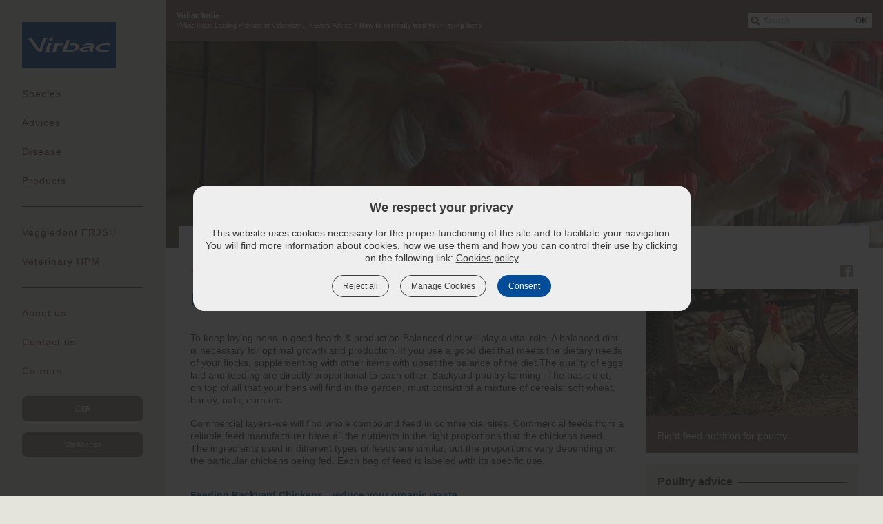

--- FILE ---
content_type: text/html;charset=UTF-8
request_url: https://in.virbac.com/poultry/health-care/nutrition/how-to-correctly-feed-your-laying-hens
body_size: 14607
content:
<!DOCTYPE html>
<html lang="en">
	<head><link rel="canonical" href="https://in.virbac.com/poultry/health-care/nutrition/how-to-correctly-feed-your-laying-hens" />
		<meta charset="utf-8" />
<meta http-equiv="Content-Type" content="text/html; charset=utf-8" />
<meta name="viewport" content="width=device-width, initial-scale=1, minimum-scale=1, maximum-scale=1, user-scalable=0, minimal-ui"/>

<link rel="shortcut icon" type="image/x-icon" href="/modules/virbac-static-resources-module/img/template/favicon.ico" />
<link rel="icon" href="/modules/virbac-static-resources-module/img/template/favicon.ico" />

<link rel="stylesheet" type="text/css" href="/modules/virbac-static-resources-module/css/gen/all.css?t=20200707" media="all" />
<link rel="stylesheet" type="text/css" href="/modules/virbac-static-resources-module/css/gen/print.css" media="print" />
<script type="text/javascript" src="/modules/virbac-static-resources-module/javascript/framework/jquery-3.2.1.min.js"></script>
<script type="text/javascript" src="/modules/virbac-static-resources-module/javascript/framework/jquery-ui.min.js"></script>

<script type="text/javascript" src="/modules/virbac-static-resources-module/javascript/init.js"></script><meta name="google-site-verification" content="IQ2PEbn47eecvmCooNS6ou58i5UsumLwW4F_DzO3Ga4" />
<title>How to correctly feed your laying hens</title>
<meta property="og:title" content="How to correctly feed your laying hens" />

<meta property="og:url" content="https://in.virbac.com/poultry/health-care/nutrition/how-to-correctly-feed-your-laying-hens" />

<meta name="description" content="To keep your hens in good shape, a varied and balanced diet will play a vital role. The quality of eggs laid and feeding are also closely related." /><meta name="keywords" content="virbac india, virbac veterinary products in india" /><meta name="robots" content="index,follow" />
<script type="application/json" id="jahia-data-ctx">{"contextPath":"","lang":"en","uilang":"en","siteUuid":"e4513cb7-0e5c-457f-9bf4-e575d3c62f85","wcag":true,"ckeCfg":""}</script>
<script type="application/json" id="jahia-data-ck">{"path":"/modules/ckeditor/javascript/","lng":"en_US"}</script>
<!-- Open Graph data -->
 	<meta property="og:type" 			 content="article" />
	<meta property="og:image"            content="https://in.virbac.com/files/live/sites/virbac-in/files/predefined-files/banners/Poultry/Indiapoultry-crop1680x300.jpg">
	<meta property="og:image:secure_url" content="https://in.virbac.com/files/live/sites/virbac-in/files/predefined-files/banners/Poultry/Indiapoultry-crop1680x300.jpg">
	<meta property="og:image:type"       content="image/jpeg">
	<meta property="og:image:width"      content="1680">
	<meta property="og:image:height"     content="300">
	<meta property="og:image:alt" 		 content="How to correctly feed your laying hens" />
	 
 <!-- Schema.org markup for Google+ -->
 	<meta itemprop="image" content="https://in.virbac.com/files/live/sites/virbac-in/files/predefined-files/banners/Poultry/Indiapoultry-crop1680x300.jpg" /> 

 <!-- Twitter Card data -->
	 <meta name="twitter:card" content="summary_large_image" />
	 <meta name="twitter:image" content="https://in.virbac.com/files/live/sites/virbac-in/files/predefined-files/banners/Poultry/Indiapoultry-crop1680x300.jpg" />

 <!-- schema.org -->
    <script type="application/ld+json">
    {
      "@context": "https://schema.org",
      "@type": "NewsArticle",
      "headline": "How to correctly feed your laying hens",
      "datePublished": "Thu Apr 25 15:20:25 UTC 2019",
      "dateModified": "Wed Oct 22 03:35:00 UTC 2025", 
	  "url": "https://in.virbac.com/poultry/health-care/nutrition/how-to-correctly-feed-your-laying-hens",
	  "articleSection": "Advices",
	  "articleBody": "To keep laying hens in good health & production Balanced diet will play a vital role. A balanced diet is necessary for optimal growth and production. If you use a good diet that meets the dietary needs of your flocks, supplementing with other items with upset the balance of the diet.The quality of eggs laid and feeding are directly proportional to each other. Backyard poultry farming -The basic diet, on top of all that your hens will find in the garden, must consist of a mixture of cereals: soft wheat, barley, oats, corn etc. Commercial layers-we will find whole compound feed in commercial sites. Commercial feeds from a reliable feed manufacturer have all the nutrients in the right proportions that the chickens need. The ingredients used in different types of feeds are similar, but the proportions vary depending on the particular chickens being fed. Each bag of feed is labeled with its specific use. Backyard poultry farming can be managed by feeding household waste management, which is constantly increasing, is a problem that concerns us all. Raising a few chickens will allow you to significantly reduce the volume of your organic waste, as a hen can consume nearly 150kg organic waste of it per year. You can enhance their meals with fruits and vegetables which are not edible to human beings You can also distribute freshly cut grass from the garden. The peelings of your unprocessed fruits and vegetables can be given but it is not what they prefer. Avoid raw potatoes and citrus fruits. Chickens are often fed table scraps (peelings, stale bread, and leafy vegetables) as treats, but excessive table scraps and greens can adversely affect egg production. The total supplementation of table scraps and scratch grains should be no more than chickens can finish in 20 minutes. Make sure to remove all the remains that the end of the day toaviod attracting pests (rats, mice, insects), but also avoid digestive disorders related to fermented foods. Make sure however that they do not become ‘leftover bins’; their health could suffer.  Chickens start laying eggs at Approx around 20 weeks of age, immediately they should be switched to a layer feed (Phase wise). Layer feeds are formulated for chickens laying table eggs (eggs for human consumption). Layers require large amounts of calcium for eggshells (ca carbonate). Layer feed typically contain 2.5% to 3.5% calcium. Pullet require only 1.2% calcium in their feed. High-calcium diets can damage kidney in growing chickens. Also feed laying hens with ground oyster shell on a free-choice basis. Some high-producing laying hens may require the extra calcium that the oyster shell provides. Monitor the quality of eggshells to determine whether or not you need supplemental oyster shell. If hens produce eggs with thin shells or shells that are easily cracked, oyster shell supplementation might help. Layer diets should contain at least 14-16% protein to ensure continued egg production. To supplement the feeding of your hens, you can distribute complementary foods in their drinking water, that will meet the specific needs of these animals during periods of high production (growing, laying, reproduction). Laying hens have high calcium and micronutrient requirements to make eggshells. The provision of complementary foods will limit their risk of deficiencies and fatigue. A hen drinks an average of twice the amount of their feed intake per day in normal environmental conditions. It must be ensured that sufficient clean water is always available (think of the strong periods of heat). The water change should be done daily and thorough cleaning of the watering trough once a week.",
	  "isAccessibleForFree": "true",
      "mainEntityOfPage": {
        "@type": "WebPage",
        "@id": "https://in.virbac.com/poultry/health-care/nutrition/how-to-correctly-feed-your-laying-hens"
      },
      "author": {
	        "@type": "Organization",
	        "name": "Virbac",
	        "url": "https://in.virbac.com"
	      },
      "image": {
		"type":"ImageObject",
		"url":"https://in.virbac.com/files/live/sites/virbac-in/files/predefined-files/banners/Poultry/Indiapoultry-crop1680x300.jpg",
		"caption":"How to correctly feed your laying hens"
      }
    }
    </script>


</head>
	
	<body class=" no-js ">
		
		<!-- Google Tag Manager --> 
				<script type="text/tc_privacy" data-category="2">
				(function(w,d,s,l,i){w[l]=w[l]||[];w[l].push({'gtm.start': 
				new Date().getTime(),event:'gtm.js'});var f=d.getElementsByTagName(s)[0], 
				j=d.createElement(s),dl=l!='dataLayer'?'&l='+l:'';j.async=true;j.src= 
				'//www.googletagmanager.com/gtm.js?id='+i+dl;f.parentNode.insertBefore(j,f); 
				})(window,document,'script','dataLayer','GTM-WTZLXJQ');
				</script> 
				<!-- End Google Tag Manager --><a id="Top"></a> 
				<script type="text/javascript">
					//<![CDATA[
					setBodyClass();
					loading(true);
					//]]>
				</script>
				<div class="zo-page">
					<div class="zo-navigation">
						<a href="#PanelNavigation" class="tp-open-navigation js-panel-open-close"><span></span></a>
<div class="tp-logo"><a href="https://in.virbac.com"><img class="lazyload" data-src="/modules/virbac-static-resources-module/img/template/logo-virbac.svg" width="136" height="66" alt="Go to home page"/></a></div>
<nav class="tp-navigation js-panel-content" id="PanelNavigation">
	<ul>
		
		<li><a href="#PanelNav1" class="js-panel-open-close">Species</a>
		<div id="PanelNav1" class="tp-navigation-panel sp-large js-panel-content"><a href="#PanelNav1" class="tp-panel-close js-panel-close"></a>
			<a href="#PanelNav1" class="tp-panel-title-close js-panel-close">Choose species you are interested in</a><div class="tp-panel-title">Choose species you are interested in</div>
			<ul class="tp-picture-links">
				<li class="js-specie-active">
	<a data-species="dog" href="/dog">
		<img class="lazyload" data-src="/files/live/sites/virbac-in/files/predefined-files/species/pictures/Dogs/chien--8--280-x-206-.jpg" alt="Dog" title=""  width="190" height="140"/><span>Dog</span>
			</a>
</li><li class="js-specie-active">
	<a data-species="cat" href="/cat">
		<img class="lazyload" data-src="/files/live/sites/virbac-in/files/predefined-files/species/pictures/Cats/Cat---02-280-x-206.jpg" alt="Cat" title=""  width="190" height="140"/><span>Cat</span>
			</a>
</li><li class="js-specie-active">
	<a data-species="poultry" href="/poultry">
		<img class="lazyload" data-src="/files/live/sites/virbac-in/files/predefined-files/species/pictures/Hens/Poultry-01-280-x-206-.jpg" alt="Poultry" title=""  width="190" height="140"/><span>Poultry</span>
			</a>
</li><li class="js-specie-active">
	<a data-species="aqua" href="/aquaculture">
		<img class="lazyload" data-src="/files/live/sites/virbac-in/files/predefined-files/species/pictures/Fishes/Fish-01-280-x-206.jpg" alt="Aqua" title=""  width="190" height="140"/><span>Aqua</span>
			</a>
</li><li class="js-specie-active">
	<a data-species="cattle" href="/cattle">
		<img class="lazyload" data-src="/files/live/sites/virbac-in/files/predefined-files/species/pictures/Cattle/Cow-03--280-x-206.jpg" alt="Cattle" title=""  width="190" height="140"/><span>Cattle</span>
			</a>
</li><li class="js-specie-active">
	<a data-species="sheep-and-goat" href="/sheep-and-goat">
		<img class="lazyload" data-src="/files/live/sites/virbac-in/files/predefined-files/species/pictures/Ovine/Sheep-02--280-x-206.jpg" alt="Sheep and Goat" title=""  width="190" height="140"/><span>Sheep and Goat</span>
			</a>
</li></ul>
			</div>
	</li><li><a href="#PanelNav4" class="js-panel-open-close">Advices</a>
		<div id="PanelNav4" class="tp-navigation-panel js-panel-content"><a href="#PanelNav4" class="tp-panel-close js-panel-close"></a>
			<a href="#PanelNav4" class="tp-panel-title-close js-panel-close"></a><div class="tp-panel-title"></div>
			<ul class="tp-picture-links">
				<li class="js-specie-active">
		<a data-species="dog" href="#PanelNav4-dog" class="js-panel-open">
			<img class="lazyload" data-src="/files/live/sites/virbac-in/files/predefined-files/species/pictures/Dogs/chien--8--280-x-206-.jpg" alt="Dog" title="Dog" width="190" height="140"/><span>Dog</span>
				</a>
		<div id="PanelNav4-dog" class="tp-navigation-panel  js-panel-content"><a href="#PanelNav4-dog" class="tp-panel-close js-panel-close"></a>
			<div class="tp-group">
				<div class="tp-panel-title">Advices - Dog</div>
				<ul class="tp-text-links">
					<li><a href="/dog/health-care/general-care">General care for dogs</a></li>
					<li><a href="/home/every-advice/pagecontent/every-advice/sleep-disorders-in-dogs-tips-to-improve-their-sleep-environment.html">Sleep Disorders in Dogs: Tips to Improve Their Sleep Environment	</a></li>
					<li><a href="/home/every-advice/pagecontent/every-advice/understanding-dogs-gum-colors-what-they-mean.html">Understanding Dogs Gum Colors & What They Mean</a></li>
					<li><a href="/dog/health-care/vaccination">Vaccination</a></li>
					<li><a href="/movoflex-soft-chews-for-dog-joint-health.html">Why Joint Health Matters: The Role of MOVOFLEX<sup>&reg;</sup> Soft Chews in Keeping Dogs Active	</a></li>
					<li><a href="/cats-and-dogs/health-care/fleas-ticks-worms">Fleas, Ticks & Worm Treatments</a></li>
					<li><a href="/home/dog/health-care/hygiene">Hygiene</a></li>
					<li><a href="/dog/health-care/microchipping">Microchipping</a></li>
					<li><a href="/dog/health-care/nutrition">Nutrition & Supplements</a></li>
					</ul>
				<p><a href="/all-dog/advices" class="tp-button sp-action">Every Dog advices</a></p>
				</div>
			</div>
	</li><li class="js-specie-active">
		<a data-species="cat" href="#PanelNav4-cat" class="js-panel-open">
			<img class="lazyload" data-src="/files/live/sites/virbac-in/files/predefined-files/species/pictures/Cats/Cat---02-280-x-206.jpg" alt="Cat" title="Cat" width="190" height="140"/><span>Cat</span>
				</a>
		<div id="PanelNav4-cat" class="tp-navigation-panel  js-panel-content"><a href="#PanelNav4-cat" class="tp-panel-close js-panel-close"></a>
			<div class="tp-group">
				<div class="tp-panel-title">Advices - Cat</div>
				<ul class="tp-text-links">
					<li><a href="/home/cat/health-care/general-care">General care for cats</a></li>
					<li><a href="/dog/health-care/vaccination">Vaccination</a></li>
					<li><a href="/cats-and-dogs/health-care/fleas-ticks-worms">Fleas, Ticks & Worm Treatments</a></li>
					<li><a href="/cat/health-care/behaviour">Behaviour</a></li>
					<li><a href="/dog/health-care/nutrition">Nutrition & Supplements</a></li>
					</ul>
				<p><a href="/all-cat/advices" class="tp-button sp-action">Every Cat advices</a></p>
				</div>
			</div>
	</li><li class="js-specie-active">
		<a data-species="poultry" href="#PanelNav4-poultry" class="js-panel-open">
			<img class="lazyload" data-src="/files/live/sites/virbac-in/files/predefined-files/species/pictures/Hens/Poultry-01-280-x-206-.jpg" alt="Poultry" title="Poultry" width="190" height="140"/><span>Poultry</span>
				</a>
		<div id="PanelNav4-poultry" class="tp-navigation-panel  js-panel-content"><a href="#PanelNav4-poultry" class="tp-panel-close js-panel-close"></a>
			<div class="tp-group">
				<div class="tp-panel-title">Advices - Poultry</div>
				<ul class="tp-text-links">
					<li><a href="/poultry/health-care/general-care">General care</a></li>
					<li><a href="/home/poultry/health-care/nutrition">Nutrition</a></li>
					</ul>
				<p><a href="/all-poultry/advices" class="tp-button sp-action">Every Poultry advices</a></p>
				</div>
			</div>
	</li><li class="js-specie-active">
		<a data-species="aqua" href="#PanelNav4-aqua" class="js-panel-open">
			<img class="lazyload" data-src="/files/live/sites/virbac-in/files/predefined-files/species/pictures/Fishes/Fish-01-280-x-206.jpg" alt="Aqua" title="Aqua" width="190" height="140"/><span>Aqua</span>
				</a>
		<div id="PanelNav4-aqua" class="tp-navigation-panel  js-panel-content"><a href="#PanelNav4-aqua" class="tp-panel-close js-panel-close"></a>
			<div class="tp-group">
				<div class="tp-panel-title">Advices - Aqua</div>
				<ul class="tp-text-links">
					<li><a href="/aqua/health-care/aqua-advice">Aqua Advice</a></li>
					</ul>
				<p><a href="/all-aqua/advices" class="tp-button sp-action">Every Aqua advices</a></p>
				</div>
			</div>
	</li><li class="js-specie-active">
		<a data-species="cattle" href="#PanelNav4-cattle" class="js-panel-open">
			<img class="lazyload" data-src="/files/live/sites/virbac-in/files/predefined-files/species/pictures/Cattle/Cow-03--280-x-206.jpg" alt="Cattle" title="Cattle" width="190" height="140"/><span>Cattle</span>
				</a>
		<div id="PanelNav4-cattle" class="tp-navigation-panel  js-panel-content"><a href="#PanelNav4-cattle" class="tp-panel-close js-panel-close"></a>
			<div class="tp-group">
				<div class="tp-panel-title">Advices - Cattle</div>
				<ul class="tp-text-links">
					<li><a href="/home/every-advice/pagecontent/best-deworming-practices-for-cattle.html">Best Deworming Practices for Cattle</a></li>
					<li><a href="/cattle/health-care/dairy-cattle-farming-raising-cows-for-milk">Dairy Cattle Farming - Raising Cows For Milk</a></li>
					<li><a href="/home/every-advice/pagecontent/managing-cattle-vaccination.html">Managing Cattle Vaccination: Expert Advice  </a></li>
					<li><a href="/every-advice/virbac-target-150-dairy-farming.html">Growth Has a New Name for Dairy Farmers: Target 150 Days</a></li>
					<li><a href="/home/every-advice/pagecontent/heat-stress-in-dairy-cattle-signs-effects-prevention.html">Heat Stress in Dairy Cattle: Signs, Effects, and Prevention Strategies</a></li>
					<li><a href="/every-advice/monsoon-care-tips-for-cattle.html">Monsoon Care Tips for Cattle: Hygiene, Shelter, and Nutrition</a></li>
					<li><a href="/home/every-advice/pagecontent/every-advice/the-role-of-water-in-cattle-nutrition-more-than-just-hydration.html">The Role of Water </a></li>
					<li><a href="/every-advice/role-of-water-in-cattle-nutrition">The Role of Water in Cattle Nutrition: More Than Just Hydration</a></li>
					<li><a href="/cattle/health-care/the-safety-tips-for-applying-a-pest-control-to-a-bovine">The 'safety' tips for applying a pest control to a bovine</a></li>
					<li><a href="/every-advice/chelated-agrimin-cattle-pregnancy-support.html">Virbac Chelated Agrimin: Supporting Healthy Pregnancy in Cattle</a></li>
					<li><a href="/home/every-advice/pagecontent/every-advice/virbacs-pledge-on-world-milk-day-2024.html">Virbac's Pledge on World Milk Day 2024</a></li>
					</ul>
				<p><a href="/dairy-cattle/health-care" class="tp-button sp-action">Every Cattle advices</a></p>
				</div>
			</div>
	</li><li class="js-specie-active">
		<a data-species="horse" href="#PanelNav4-horse" class="js-panel-open">
			<img class="lazyload" data-src="/files/live/sites/virbac-in/files/predefined-files/species/pictures/Horses/Horse-04-280-x-206.jpg" alt="Horse" title="Horse" width="190" height="140"/><span>Horse</span>
				</a>
		<div id="PanelNav4-horse" class="tp-navigation-panel  js-panel-content"><a href="#PanelNav4-horse" class="tp-panel-close js-panel-close"></a>
			<div class="tp-group">
				<div class="tp-panel-title">Advices - Horse</div>
				<ul class="tp-text-links">
					<li><a href="/horse/health-care/how-to-wash-my-horse-and-take-care-of-his-skin">How to wash my horse and take care of his skin?</a></li>
					</ul>
				</div>
			</div>
	</li><li class="js-specie-active">
		<a data-species="sheep-and-goat" href="#PanelNav4-sheep-and-goat" class="js-panel-open">
			<img class="lazyload" data-src="/files/live/sites/virbac-in/files/predefined-files/species/pictures/Ovine/Sheep-02--280-x-206.jpg" alt="Sheep and Goat" title="Sheep and Goat" width="190" height="140"/><span>Sheep and Goat</span>
				</a>
		<div id="PanelNav4-sheep-and-goat" class="tp-navigation-panel  js-panel-content"><a href="#PanelNav4-sheep-and-goat" class="tp-panel-close js-panel-close"></a>
			<div class="tp-group">
				<div class="tp-panel-title">Advices - Sheep and Goat</div>
				<ul class="tp-text-links">
					<li><a href="/sheep-goat/health-care/sheep-goat-advice">Sheep & Goat advices</a></li>
					</ul>
				<p><a href="/sheep-and-goat/health-care" class="tp-button sp-action">Every Sheep and Goat advices</a></p>
				</div>
			</div>
	</li></ul>
		</div>
	</li><li><a href="#PanelNav3" class="js-panel-open-close">Disease</a>
		<div id="PanelNav3" class="tp-navigation-panel js-panel-content"><a href="#PanelNav3" class="tp-panel-close js-panel-close"></a>
			<a href="#PanelNav3" class="tp-panel-title-close js-panel-close">Disease</a><div class="tp-panel-title">Disease</div>
			<ul class="tp-picture-links">
				<li class="js-specie-active">
		<a data-species="dog" href="#PanelNav3-dog" class="js-panel-open">
			<img class="lazyload" data-src="/files/live/sites/virbac-in/files/predefined-files/species/pictures/Dogs/chien--8--280-x-206-.jpg" alt="Dog" title="Dog" width="190" height="140"/><span>Dog</span>
				</a>
		<div id="PanelNav3-dog" class="tp-navigation-panel  js-panel-content"><a href="#PanelNav3-dog" class="tp-panel-close js-panel-close"></a>
			<div class="tp-group">
				<div class="tp-panel-title">Disease - Dog</div>
				<ul class="tp-text-links">
					<li><a href="/dog/diseases/prostate-diseases-in-dogs">Understanding prostate disease in dogs: symptoms and diagnosis</a></li>
					<li><a href="/dog/diseases/urinary-incontinence-in-dogs">Dog Urine Control Problems</a></li>
					<li><a href="/cat/diseases/tips-for-good-nutrition">Overweight in dogs and cats</a></li>
					<li><a href="/dog/diseases/vaccinations-for-dogs-and-what-diseases-they-protect-from">How do vaccines keep your dog safe from diseases?</a></li>
					<li><a href="/dog/diseases/what-to-feed-a-dog-with-osteoarthritis">Dog osteoarthritis</a></li>
					<li><a href="/dog/diseases/my-dog-has-oily-skin-and-dandruff-what-to-do">My dog has oily skin and dandruff</a></li>
					<li><a href="/dog/diseases/atopic-dermatitis-in-dogs">Atopic Dermatitis in Dogs</a></li>
					<li><a href="/dog/diseases/symptoms-and-care-for-dogs-with-otitis">Dog otitis</a></li>
					<li><a href="/dog/diseases/skin-diseases-in-dogs">How to Treat Your Dog’s Skin Problems</a></li>
					<li><a href="/dog/diseases/my-dog-has-a-skin-infection-what-to-do">My dog has a skin infection</a></li>
					<li><a href="/dog/diseases/is-my-dog-allergic">Is my dog allergic ?</a></li>
					<li><a href="/dog/diseases/what-parasitic-diseases-are-transmitted-by-flea-tick-insects">What are parasitic diseases transmitted by tick, flea and other insect bites?</a></li>
					<li><a href="/dog/diseases/c/what-is-dog-leishmaniasis">What is dog leishmaniasis?</a></li>
					<li><a href="/dog/diseases/what-is-atopic-dermatitis-in-dog">What is skin allergy in dogs?</a></li>
					</ul>
				<p><a href="/all-diseases?species=dog" class="tp-button sp-action">Every Dog Disease</a></p>
			</div>
			</div>
	</li><li class="js-specie-active">
		<a data-species="cat" href="#PanelNav3-cat" class="js-panel-open">
			<img class="lazyload" data-src="/files/live/sites/virbac-in/files/predefined-files/species/pictures/Cats/Cat---02-280-x-206.jpg" alt="Cat" title="Cat" width="190" height="140"/><span>Cat</span>
				</a>
		<div id="PanelNav3-cat" class="tp-navigation-panel  js-panel-content"><a href="#PanelNav3-cat" class="tp-panel-close js-panel-close"></a>
			<div class="tp-group">
				<div class="tp-panel-title">Disease - Cat</div>
				<ul class="tp-text-links">
					<li><a href="/cat/diseases/various-vaccinations-against-cat-diseases">Cat vaccines: What illnesses to- help-protect-your-cat-against-harmful-diseases</a></li>
					<li><a href="/cat/diseases/tips-for-good-nutrition">Overweight in dogs and cats</a></li>
					<li><a href="/dog/diseases/what-parasitic-diseases-are-transmitted-by-flea-tick-insects">What are parasitic diseases transmitted by tick, flea and other insect bites?</a></li>
					<li><a href="/cat/diseases/chronic-renal-failure-in-cats">Chronic renal failure in cats</a></li>
					</ul>
				<p><a href="/all-diseases?species=cat" class="tp-button sp-action">Every Cat Disease</a></p>
			</div>
			</div>
	</li><li class="js-specie-active">
		<a data-species="poultry" href="#PanelNav3-poultry" class="js-panel-open">
			<img class="lazyload" data-src="/files/live/sites/virbac-in/files/predefined-files/species/pictures/Hens/Poultry-01-280-x-206-.jpg" alt="Poultry" title="Poultry" width="190" height="140"/><span>Poultry</span>
				</a>
		<div id="PanelNav3-poultry" class="tp-navigation-panel  js-panel-content"><a href="#PanelNav3-poultry" class="tp-panel-close js-panel-close"></a>
			<div class="tp-group">
				<div class="tp-panel-title">Disease - Poultry</div>
				<ul class="tp-text-links">
					<li><a href="/poutry/diseases/egg-drop-syndrome-a-viral-infectiom-laying-hens">Egg drop syndrome (EDS) - A viral infection in laying hens</a></li>
					<li><a href="/poultry/diseases/what-are-the-problems-encountered-by-birds-during-breeding">What are the problems encountered by birds during breeding?</a></li>
					<li><a href="/poultry/diseases/chicken-pecking-how-to-avoid-it">Chicken pecking: how to avoid it?</a></li>
					<li><a href="/poultry/diseases/ecoli-symptoms-and-prevention-in-poultry">E.coli Symptoms and Prevention in Poultry</a></li>
					</ul>
				<p><a href="/all-diseases?species=poultry" class="tp-button sp-action">Every Poultry Disease</a></p>
			</div>
			</div>
	</li><li class="js-specie-active">
		<a data-species="aqua" href="#PanelNav3-aqua" class="js-panel-open">
			<img class="lazyload" data-src="/files/live/sites/virbac-in/files/predefined-files/species/pictures/Fishes/Fish-01-280-x-206.jpg" alt="Aqua" title="Aqua" width="190" height="140"/><span>Aqua</span>
				</a>
		<div id="PanelNav3-aqua" class="tp-navigation-panel  js-panel-content"><a href="#PanelNav3-aqua" class="tp-panel-close js-panel-close"></a>
			<div class="tp-group">
				<div class="tp-panel-title">Disease - Aqua</div>
				<ul class="tp-text-links">
					<li><a href="/aqua/diseases/what-are-optimum-water-and-soil-parameters-for-shrimp-and-fish-culture">What are optimum water and soil parameters for shrimp and fish culture?</a></li>
					<li><a href="/aqua/diseases/how-to-reduce-ammonia-in-pond">What are the best ways to reduce ammonia in a pond?</a></li>
					<li><a href="/aqua/diseases/is-pond-preparation-important-in-aquaculture">Is pond preparation essential for successful aquaculture?</a></li>
					<li><a href="/aqua/diseases/what-is-probiotics-and-its-use-in-aquaculture">What Are Probiotics and Their Role in Aquaculture?</a></li>
					<li><a href="/aqua/diseases/how-to-increase-DO-level-in-ponds">How to increase DO level in ponds?</a></li>
					</ul>
				<p><a href="/all-diseases?species=aqua" class="tp-button sp-action">Every Aqua Disease</a></p>
			</div>
			</div>
	</li><li class="js-specie-active">
		<a data-species="cattle" href="#PanelNav3-cattle" class="js-panel-open">
			<img class="lazyload" data-src="/files/live/sites/virbac-in/files/predefined-files/species/pictures/Cattle/Cow-03--280-x-206.jpg" alt="Cattle" title="Cattle" width="190" height="140"/><span>Cattle</span>
				</a>
		<div id="PanelNav3-cattle" class="tp-navigation-panel  js-panel-content"><a href="#PanelNav3-cattle" class="tp-panel-close js-panel-close"></a>
			<div class="tp-group">
				<div class="tp-panel-title">Disease - Cattle</div>
				<ul class="tp-text-links">
					<li><a href="/cattle/diseases/calf-diarrhea-the-causes-of-this-disease">What Causes Diarrhea in Calf?</a></li>
					<li><a href="/cattle/diseases/about-worm-bronchitis-in-cattle">Worm bronchitis, a parasitic and respiratory disease in cattle</a></li>
					<li><a href="/cattle/diseases/how-to-rehydrate-calf-in-diarrhea">How to rehydrate a calf with diarrhea?</a></li>
					<li><a href="/cattle/diseases/how-to-fight-against-flies-in-cattle-breeding">How to get rid of flies on cattle farms?</a></li>
					<li><a href="/cattle/diseases/parasites-in-cattle">Cattle parasites: What are the peculiarities of external and internal parasites?</a></li>
					<li><a href="/cattle/diseases/how-best-to-adapt-the-management-of-parasitism">Cattle gastrointestinal strongyles</a></li>
					</ul>
				<p><a href="/all-diseases?species=cattle" class="tp-button sp-action">Every Cattle Disease</a></p>
			</div>
			</div>
	</li><li class="js-specie-active">
		<a data-species="sheep-and-goat" href="#PanelNav3-sheep-and-goat" class="js-panel-open">
			<img class="lazyload" data-src="/files/live/sites/virbac-in/files/predefined-files/species/pictures/Ovine/Sheep-02--280-x-206.jpg" alt="Sheep and Goat" title="Sheep and Goat" width="190" height="140"/><span>Sheep and Goat</span>
				</a>
		<div id="PanelNav3-sheep-and-goat" class="tp-navigation-panel  js-panel-content"><a href="#PanelNav3-sheep-and-goat" class="tp-panel-close js-panel-close"></a>
			<div class="tp-group">
				<div class="tp-panel-title">Disease - Sheep and Goat</div>
				<ul class="tp-text-links">
					<li><a href="/sheep-and-goat/diseases/common-cause-of-circling">What is common cause of circling in Sheep and Goat?</a></li>
					<li><a href="/sheep-and-goat/diseases/endoparasite-of-sheep-liver-fluke">Endoparasite of sheep, Liver Fluke, Gastrointestinal worms.</a></li>
					<li><a href="/home/every-diseases/sheep-and-lamb-diarrhea-how-we-treat-it-dummy.html">Sheep and Lamb diarrhea: How we treat it dummy?</a></li>
					<li><a href="/home/sheep-and-goat/diseases/what-is-foot-rot-in-sheep-and-goat">Foot rot diseases in sheep and goats</a></li>
					<li><a href="/sheep-and-goat/diseases/pneumonia-in-sheep-and-goat">Pneumonia in sheep and goat</a></li>
					<li><a href="/sheep-and-goat/diseases/common-cause-of-lung-problem">Common cause of lung problem, lungworm in sheep and goat?</a></li>
					<li><a href="/sheep-and-goat/diseases/ppr-in-sheep-and-goat">PPR in sheep and Goat?</a></li>
					<li><a href="/sheep-and-goat/diseases/sheep-and-lamb-diarrhea-how-we-treat-it">Sheep and Lamb diarrhea: How we treat it?</a></li>
					</ul>
				<p><a href="/all-diseases?species=sheep-and-goat" class="tp-button sp-action">Every Sheep and Goat Disease</a></p>
			</div>
			</div>
	</li></ul>
		</div>
	</li><li><a href="#PanelNav2" class="js-panel-open-close">Products</a>
		<div id="PanelNav2" class="tp-navigation-panel js-panel-content"><a href="#PanelNav2" class="tp-panel-close js-panel-close"></a>
			<a href="#PanelNav2" class="tp-panel-title-close js-panel-close">Products</a><div class="tp-panel-title">Products</div>
			<ul class="tp-picture-links">
				<li class="js-specie-active">
	<a data-species="dog" href="#PanelNav2-dog" class="js-panel-open">
		<img class="lazyload" data-src="/files/live/sites/virbac-in/files/predefined-files/species/pictures/Dogs/chien--8--280-x-206-.jpg" alt="Dog" title="Dog" width="190" height="140"/><span>Dog</span>
			</a>
</li>

<div id="PanelNav2-dog" class="tp-navigation-panel  js-panel-content"><a href="#PanelNav2-dog" class="tp-panel-close js-panel-close"></a>
		<div class="tp-group">
			<div class="tp-panel-title">Products - Dog</div>
			<ul class="tp-text-links">
				<li><a href="/products/dog/antibiotics">Antibiotics</a></li>
				<li><a href="/products/dog/parasiticides">Parasiticides</a></li>
				<li><a href="/products/dog/topical-dermatologicals">Topical Dermatologicals</a></li>
				<li><a href="/products/dog/nutrition">Nutrition</a></li>
				<li><a href="/home/dog/dental-speciality.html">Dental Speciality</a></li>
				<li><a href="/home/dog/anaesthetic.html">Anaesthetic</a></li>
				<li><a href="/home/dog/kidney-urinary-health">Kidney & Urinary Health</a></li>
				<li><a href="/products/dog/vaccines">Vaccines</a></li>
				</ul>
			<p><a href="/home/find-a-product" class="tp-button sp-action">Every Dog products</a></p>
			</div>
		</div><li class="js-specie-active">
	<a data-species="cat" href="#PanelNav2-cat" class="js-panel-open">
		<img class="lazyload" data-src="/files/live/sites/virbac-in/files/predefined-files/species/pictures/Cats/Cat---02-280-x-206.jpg" alt="Cat" title="Cat" width="190" height="140"/><span>Cat</span>
			</a>
</li>

<div id="PanelNav2-cat" class="tp-navigation-panel  js-panel-content"><a href="#PanelNav2-cat" class="tp-panel-close js-panel-close"></a>
		<div class="tp-group">
			<div class="tp-panel-title">Products - Cat</div>
			<ul class="tp-text-links">
				<li><a href="/products/cat/parasiticides">Parasiticides</a></li>
				<li><a href="/products/cat/skin-infection-medicine">Topical Dermatologicals (Skin/Ear)</a></li>
				<li><a href="/products/cat/nutrition">Nutrition</a></li>
				<li><a href="/home/cat/anaesthethic.html">Anaesthetic</a></li>
				<li><a href="/home/cat/kidney--urinary-health.html">Kidney & Urinary Health</a></li>
				<li><a href="/products/cat/antibiotics">Antibiotics</a></li>
				<li><a href="/products/cat/vaccines">Vaccines</a></li>
				</ul>
			<p><a href="/home/find-a-product" class="tp-button sp-action">Every Cat products</a></p>
			</div>
		</div><li class="js-specie-active">
	<a data-species="poultry" href="#PanelNav2-poultry" class="js-panel-open">
		<img class="lazyload" data-src="/files/live/sites/virbac-in/files/predefined-files/species/pictures/Hens/Poultry-01-280-x-206-.jpg" alt="Poultry" title="Poultry" width="190" height="140"/><span>Poultry</span>
			</a>
</li>

<div id="PanelNav2-poultry" class="tp-navigation-panel  js-panel-content"><a href="#PanelNav2-poultry" class="tp-panel-close js-panel-close"></a>
		<div class="tp-group">
			<div class="tp-panel-title">Products - Poultry</div>
			<ul class="tp-text-links">
				<li><a href="/products/poultry/nutrition">Nutrition</a></li>
				<li><a href="/products/poultry/antibiotics">Antibiotics</a></li>
				<li><a href="/products/poultry/anthelmintics">Anthelmintics</a></li>
				<li><a href="/products/poultry/parasiticides">Parasiticides</a></li>
				<li><a href="/products/poultry/disinfectant">Disinfectants</a></li>
				<li><a href="/products/poultry/tonic">Tonic</a></li>
				<li><a href="/products/poultry/antiprotozoals">Antiprotozoals</a></li>
				</ul>
			<p><a href="/home/find-a-product" class="tp-button sp-action">Every Poultry products</a></p>
			</div>
		</div><li class="js-specie-active">
	<a data-species="aqua" href="#PanelNav2-aqua" class="js-panel-open">
		<img class="lazyload" data-src="/files/live/sites/virbac-in/files/predefined-files/species/pictures/Fishes/Fish-01-280-x-206.jpg" alt="Aqua" title="Aqua" width="190" height="140"/><span>Aqua</span>
			</a>
</li>

<div id="PanelNav2-aqua" class="tp-navigation-panel  js-panel-content"><a href="#PanelNav2-aqua" class="tp-panel-close js-panel-close"></a>
		<div class="tp-group">
			<div class="tp-panel-title">Products - Aqua</div>
			<ul class="tp-text-links">
				<li><a href="/products/aquaculture/water-quality-management">Water Quality Management</a></li>
				<li><a href="/products/aquaculture/nutrition-and-supplements">Nutrition & Supplements</a></li>
				<li><a href="/products/aquaculture/probiotics">Probiotics</a></li>
				<li><a href="/products/aquaculture/immunostimulant">Immunostimulant</a></li>
				<li><a href="/products/aquaculture/shrimp-hatchery">Shrimp Hatchery</a></li>
				</ul>
			<p><a href="/home/find-a-product" class="tp-button sp-action">Every Aqua products</a></p>
			</div>
		</div><li class="js-specie-active">
	<a data-species="cattle" href="#PanelNav2-cattle" class="js-panel-open">
		<img class="lazyload" data-src="/files/live/sites/virbac-in/files/predefined-files/species/pictures/Cattle/Cow-03--280-x-206.jpg" alt="Cattle" title="Cattle" width="190" height="140"/><span>Cattle</span>
			</a>
</li>

<div id="PanelNav2-cattle" class="tp-navigation-panel  js-panel-content"><a href="#PanelNav2-cattle" class="tp-panel-close js-panel-close"></a>
		<div class="tp-group">
			<div class="tp-panel-title">Products - Cattle</div>
			<ul class="tp-text-links">
				<li><a href="/products/dairy-cattle-and-buffalo/nutritional-feeds">Nutrition Feeds</a></li>
				<li><a href="/products/dairy-cattle-and-buffalo/antiprotozoals">Antiprotozoals</a></li>
				<li><a href="/products/dairy-cattle-and-buffalo/antibiotics">Antibiotics</a></li>
				<li><a href="/products/dairy-cattle-and-buffalo/anti-inflammatory"><h1>Anti-Inflammatory</h1></a></li>
				<li><a href="/products/dairy-cattle-and-buffalo/broad-spectrum-anthelmintics">Anthelmintics</a></li>
				<li><a href="/products/dairy-cattle-and-buffalo/reproduction-range">Reproduction Range</a></li>
				<li><a href="/products/dairy-cattle-and-buffalo/parasiticides">Parasiticides</a></li>
				<li><a href="/products/dairy-cattle-and-buffalo/ointments-and-spray">Ointments / Spray</a></li>
				<li><a href="/products/dairy-cattle-and-buffalo/tonic">Tonic</a></li>
				<li><a href="/products/dairy-cattle-and-buffalo/antibloat">Antibloat</a></li>
				</ul>
			<p><a href="/home/find-a-product" class="tp-button sp-action">Every Cattle products</a></p>
			</div>
		</div><li class="js-specie-active">
	<a data-species="sheep-and-goat" href="#PanelNav2-sheep-and-goat" class="js-panel-open">
		<img class="lazyload" data-src="/files/live/sites/virbac-in/files/predefined-files/species/pictures/Ovine/Sheep-02--280-x-206.jpg" alt="Sheep and Goat" title="Sheep and Goat" width="190" height="140"/><span>Sheep and Goat</span>
			</a>
</li>

<div id="PanelNav2-sheep-and-goat" class="tp-navigation-panel  js-panel-content"><a href="#PanelNav2-sheep-and-goat" class="tp-panel-close js-panel-close"></a>
		<div class="tp-group">
			<div class="tp-panel-title">Products - Sheep and Goat</div>
			<ul class="tp-text-links">
				<li><a href="/products/sheep-and-goat/antibiotics">Antibiotics</a></li>
				<li><a href="/products/sheep-and-goat/anti-inflammatory">Anti-Inflammatory</a></li>
				<li><a href="/products/sheep-and-goat/anthelmintics">Anthelmintics</a></li>
				<li><a href="/products/sheep-and-goat/tonics">Tonic</a></li>
				<li><a href="/products/sheep-and-goat/nutrition-and-supplements">Nutritional & supplement</a></li>
				</ul>
			<p><a href="/home/find-a-product" class="tp-button sp-action">Every Sheep and Goat products</a></p>
			</div>
		</div></ul>
			</div>
	</li></ul>
	
	<ul>
				<li><a href="/home/veggiedent-fr3sh-dental-chews-for-dogs">Veggiedent FR3SH</a></li>
				<li><a href="/home/veterinary-hpm.html">Veterinary HPM</a></li>
				</ul><ul>

		<li><a href="#PanelNav5" class="js-panel-open-close">About us</a>
		<div id="PanelNav5" class="tp-navigation-panel sp-large js-panel-content"><a href="#PanelNav5" class="tp-panel-close js-panel-close"></a>
			<a href="#PanelNav5" class="tp-panel-title-close js-panel-close">More about Virbac</a><div class="tp-panel-title">More about Virbac</div>
			<ul class="tp-picture-links">
				<li><a href="/discover-us/virbac-group"><img class="lazyload" data-src="/modules/virbac-static-resources-module/img/content/company-300-180.jpg" alt="About us" width="300" height="180"/><span>Company profile</span></a></li>
				<li><a href="/discover-us/founder"><img class="lazyload" data-src="/modules/virbac-static-resources-module/img/content/fondateur-300-180.jpg" alt="Founder" width="300" height="180"/><span>Founder</span></a></li>
				<li><a href="/discover-us/values"><img class="lazyload" data-src="/modules/virbac-static-resources-module/img/content/missions-300-180.jpg" alt="Missions" width="300" height="180"/><span>Missions/Values</span></a></li>
			</ul>
			<p><a href="/about-us/discover-us" class="tp-button sp-action">Everything about Virbac</a></p>
			<div class="tp-panel-title sp-group"><span>Other Virbac information</span></div>
				<ul class="tp-links-list">
					<li><a href="/home/discover-us/history.html">History</a></li>
					<li><a href="/home/discover-us/all-virbac-websites">All virbac websites</a></li>
					<li><a href="/home/discover-us/code-of-conduct.html">Code Of Conduct</a></li>
					<li><a href="/resources/news">News</a></li>
					</ul>
			<div class="tp-push">
				<div class="tp-group">
					<p class="tp-push-title"><span>See you in corporate.virbac.com</span></p>
					<ul class="tp-links-list">
						
						<li><a class="tp-external-link js-exit-link" href="https://corporate.virbac.com/home/responsibility.html">Responsibility</a></li>
						<li><a class="tp-external-link js-exit-link" href="https://corporate.virbac.com/home/investisseurs.html">Investors</a></li>
						<li><a class="tp-external-link js-exit-link" href="https://corporate.virbac.com/home/career.html">Carrer</a></li>
						<li><a class="tp-external-link js-exit-link" href="https://corporate.virbac.com/home/group/virbac-worldwide.html">Virbac Worldwide</a></li>
						
					</ul>
				</div>
			</div>
		</div>
	</li><li><a href="/home/contact-us.html">Contact us</a>	
		<li><a href="#PanelNav7" class="js-panel-open-close">Careers</a>	
				<div id="PanelNav7" class="tp-navigation-panel js-panel-content"><a href="#PanelNav7" class="tp-panel-close js-panel-close"></a>	
					<a href="#PanelNav7" class="tp-panel-title-close js-panel-close">Careers</a><div class="tp-panel-title">Careers</div>	
					<ul class="tp-text-links">
						<li><a href="/careers/join-india-virbac">Join India Virbac</a></li>
								<li><a href="/home/discover-us/code-of-conduct/careers/virbac-spirit-team.html"><h1>Virbac Spirit</h1></a></li>
								<li><a href="/home/discover-us/code-of-conduct/careers/compliance-and-consequences.html">Form 5A</a></li>
								<li><a href="/careers/career-opportunities"><h1>Career Opportunities</h1></a></li>
								</ul>
				</div>
			</li></ul>
	
	<p><a href="https://in.virbac.com/home/csr.html" class="tp-button">CSR</a></p>
	<p><a href="https://vet-in.virbac.com/home.html" class="tp-button">Vet Access</a></p>
	<script type="text/javascript">
		$(document).ready(function(e){
			var selectedSpecie = Cookies.get("virbac-species");
			if(selectedSpecie != null && selectedSpecie != ""){
				$('.js-specie-active').each(function(e){
					var specieMenu = $(this).find('a').data('species');
					if(specieMenu != null && specieMenu !=""){
						if(specieMenu == selectedSpecie){
							$(this).addClass("active");
						}
					}
				});
			}
		});
	</script>
</nav></div>
					
					<header class="zo-header">
						<div class="zo-wrapper">
							<div class="tp-tools">
	<a href="#PanelSearch" class="tp-open-search js-panel-open-close"></a>
<div class="tp-search js-panel-content" id="PanelSearch">
	<form method="post" name="searchForm" action="/home/advanced-search.html" id="searchForm" >
    <input type="hidden" name="jcrMethodToCall" value="get" />
    <input type="hidden" name="src_originSiteKey" value="virbac-in"/>
    <input name="src_pagePath.value" id="src_pagePath_value" type="hidden"  value="/sites/virbac-in"/>

<input type="hidden" name="src_pagePath.includeChildren" value="true"/>
<input type="hidden" name="src_sites.values" value="virbac-in"/><input type="hidden" name="src_sitesForReferences.values" value="systemsite"/>
<input type="hidden" name="src_languages.values" value="en"/><input type="hidden" name="src_nodeType" value="virbacmix:searchableContent"/>
		<input type="hidden" name="src_terms[0].applyFilter" value="true"/>
	    <input type="hidden" name="src_terms[0].match" value="all_words"/>
	    <input type="hidden" name="src_terms[0].fields.siteContent" value="true"/>
	    <input type="hidden" name="src_terms[0].fields.tags" value="true"/>
	    <input type="hidden" name="searching" value="true"/>
    	<span class="tp-field-group">
    		<input id="searchTerm" name="src_terms[0].term" placeholder="Search" type="search" value=""/>
    		<button type="submit">OK</button></span>
	</form></div></div>

<div class="tp-site">
	<div class="tp-group">
		<div class="tp-site-name">Virbac India</div>
		<nav class="tp-breadcrumb">
			<ol itemscope itemtype="https://schema.org/BreadcrumbList">
				<li itemprop="itemListElement" itemscope itemtype="https://schema.org/ListItem">
					        	<meta itemprop="position" content="1" />
					        	<a href="https://in.virbac.com" itemprop="item">
					                    	<span itemprop="name">
					                        	Virbac India: Leading Provider of Veterinary...</span>
					                    </a>
					                <meta itemprop="position" content="0" />
					        </li>
					      <li itemprop="itemListElement" itemscope itemtype="https://schema.org/ListItem">
					        	<meta itemprop="position" content="2" />
					        	<a href="/home/every-advice.html" itemprop="item">
					                    	<span itemprop="name">
					                        	Every Advice</span>
					                    </a>
					                <meta itemprop="position" content="1" />
					        </li>
					      <li itemprop="itemListElement" itemscope itemtype="https://schema.org/ListItem">
					          	<meta itemprop="position" content="3" />
					        	<strong>
						          	<span itemprop="name" itemprop="item">
						          		How to correctly feed your laying hens</span>
					          	</strong>
					          </li>
					      </ol>
		</nav>
	</div>
</div></div>
					</header>
					
					<div class="zo-content">
						<section class="zo-section">
							
<div class="zo-block sp-header">
	<div class="zo-bg"><img class="lazyload" data-src="/files/live/sites/virbac-in/files/predefined-files/banners/Poultry/Indiapoultry-crop1680x300.jpg" alt="" title="" width="1680" height="400"/></div>
</div>

<div class="zo-block sp-title">
	<div class="zo-wrapper">
		<div class="page-title"><span>Advices</span></div>
	</div>
</div>

<div class="zo-block" id="how-to-correctly-feed-your-layin">
	<div class="zo-wrapper">
		<div class="tools-group">
			<ul class="share-tools">
		<li><a href="https://www.facebook.com/sharer/sharer.php?t=How%20to%20correctly%20feed%20your%20laying%20hens&u=URL_PAGE" class="facebook js-partage-rs" title="Facebook">Facebook</a></li>
		<li></li>
		</ul><p class="rating"><span class="note note-1"></span>Score<span class="js-vote-avg">1</span> (<span class="js-vote-nb">1</span> Votes)</p></div>
		<div class="block">
			</div>
		<div class="zo-cols cols-2-1">
			<div class="col">
				
				<div class="block">
					<h1 class="main-title"><span>How to correctly feed your laying hens</span></h1>
					</div>
				
				<div class="block" id="a-good-diet-for-your-hens">
	<div class="wysiwyg">
			<p>To keep laying hens in good health &amp; production Balanced diet will play a vital role. A balanced diet is necessary for optimal growth and production. If you use a good diet that meets the dietary needs of your flocks, supplementing with other items with upset the balance of the diet.The quality of eggs laid and feeding are directly proportional to each other. Backyard poultry farming -The basic diet, on top of all that your hens will find in the garden, must consist of a mixture of cereals: soft wheat, barley, oats, corn etc.</p>

<p>Commercial layers-we will find whole compound feed in commercial sites. Commercial feeds from a reliable feed manufacturer have all the nutrients in the right proportions that the chickens need. The ingredients used in different types of feeds are similar, but the proportions vary depending on the particular chickens being fed. Each bag of feed is labeled with its specific use.</p>
</div>
	</div><div class="block" id="feeding-backyard-chickens---redu">
	<div class="content-sub-title">Feeding Backyard Chickens - reduce your organic waste</div>
	<div class="wysiwyg">
			<p>Backyard poultry farming can be managed by feeding household waste management, which is constantly increasing, is a problem that concerns us all. Raising a few chickens will allow you to significantly reduce the volume of your organic waste, as a hen can consume nearly 150kg organic waste of it per year.</p>

<p>You can enhance their meals with fruits and vegetables which are not edible to human beings You can also distribute freshly cut grass from the garden. The peelings of your unprocessed fruits and vegetables can be given but it is not what they prefer. Avoid raw potatoes and citrus fruits.</p>

<p>Chickens are often fed table scraps (peelings, stale bread, and leafy vegetables) as treats, but excessive table scraps and greens can adversely affect egg production. The total supplementation of table scraps and scratch grains should be no more than chickens can finish in 20 minutes.</p>

<p>Make sure to remove all the remains that the end of the day toaviod attracting pests (rats, mice, insects), but also avoid <strong>digestive disorders related to fermented foods</strong>. Make sure however that they do not become &lsquo;leftover bins&rsquo;; their health could suffer.&nbsp;</p>
</div>
	</div><div class="block" id="feeding-commercial-layers">
	<div class="content-sub-title">Feeding Commercial layers</div>
	<div class="wysiwyg">
			<p>Chickens start laying eggs at Approx around 20 weeks of age, immediately they should be switched to a <strong>layer feed (Phase wise)</strong>. Layer feeds are formulated for chickens laying table eggs (eggs for human consumption).</p>

<p>Layers require large amounts of calcium for eggshells (ca carbonate). Layer feed typically contain 2.5% to 3.5% calcium. Pullet require only 1.2% calcium in their feed. High-calcium diets can damage kidney in growing chickens. Also feed laying hens with ground oyster shell on a free-choice basis. Some high-producing laying hens may require the extra calcium that the oyster shell provides. Monitor the quality of eggshells to determine whether or not you need supplemental oyster shell. If hens produce eggs with thin shells or shells that are easily cracked, oyster shell supplementation might help.</p>

<p>Layer diets should contain at least 14-16% protein to ensure continued egg production.</p>
</div>
	</div><div class="block" id="vitamins-and-minerals-for-hens">
	<div class="content-sub-title">Vitamins and minerals for hens</div>
	<div class="wysiwyg">
			<p>To supplement the feeding of your hens, you can distribute complementary foods in their drinking water, that will meet the specific needs of these animals during periods of high production (growing, laying, reproduction).</p>

<p>Laying hens have high calcium and micronutrient requirements to make eggshells. The provision of complementary foods will limit their risk of deficiencies and fatigue.</p>
</div>
	</div><div class="block" id="drinking-water-for-your-chicke-1">
	<div class="content-sub-title">Drinking water for your chickens</div>
	<div class="wysiwyg">
			<p>A hen drinks an average of twice the amount of their feed intake per day in normal environmental conditions. It must be ensured that sufficient clean water is always available (think of the strong periods of heat).</p>

<p>The water change should be done daily and thorough cleaning of the watering trough once a week.</p>
</div>
	</div><div class="block">
					</div>
			</div>
			<div class="col">
				<div class="block sp-dark-bg">
	<a href="/poultry/health-care/nutrition/right-feed-nutrition-for-poultry" id="right-feed-nutrition-for-poultry">
	<figure class="full-width"><img class="lazyload full" data-src="/files/live/sites/virbac-in/files/predefined-files/Articles/GU777512.png" alt="" title="" width="320" height="100"></figure>
	<div class="wysiwyg">
		<p>Right feed nutrition for poultry</p>
	</div>
</a></div><div class="block sp-bg" id="poultry-advice">
	<div class="group-title"><span>Poultry advice</span></div>
	<ul class="links-list">
		<li><a href="/poultry/health-care/nutrition/how-to-correctly-feed-your-laying-hens">How to correctly feed your laying hens</a></li>
		<li><a href="/poultry/health-care/nutrition/weekly-feed-intake-and-weight-gain-by-broiler-bird">Weekly Feed Intake and Weight Gain By Broiler Bird</a></li>
		</ul>
</div></div>
		</div>
	</div>
</div>
	
<div class="zo-block"><div class="zo-wrapper"><div class="block-title"><span>Related Products</span></div>
	<div class="block products-slider" id="related-products">
		<div class="tabs-filter js-slick-filter">
			<select class="js-custom-select">
				<option value="all">Apply filter</option>
				<option  data-slick-filter="VBpoultryVB" value="poultry">Poultry</option></select>
		</div>
		<div class="products-list js-products-slicker">
			<div class="product" data-slick-filter="VBpoultryVB">
		<figure><a href="/home/poultry/products/nutritional-feeds/add-on-poultry-max" title="ADDON POULTRY MAX feed supplement for poultry feeding for gut health ,growth and immunity" target="_self"><img class="lazyload" data-src="/files/live/sites/virbac-in/files/predefined-files/products/200px/Add on Poultry Max 1kg.png" alt="" title="" width="146" height="235"/></a></figure>
		<p>ADDON<sup>&reg;</sup> POULTRY MAX feed supplement for poultry feeding for gut health ,growth and immunity</p>
		<p><a href="/home/poultry/products/nutritional-feeds/add-on-poultry-max" class="button" title="ADDON POULTRY MAX feed supplement for poultry feeding for gut health ,growth and immunity" target="_self">Read more</a></p>							
	</div><div class="product" data-slick-filter="VBpoultryVB">
		<figure><a href="/home/poultry/products/nutritional-feeds/toximar-forte" title="TOXIMAR FORTE" target="_self"><img class="lazyload" data-src="/files/live/sites/virbac-in/files/predefined-files/products/200px/Toximar Forte 5kg-2.png" alt="" title="" width="146" height="235"/></a></figure>
		<p>TOXIMAR FORTE</p>
		<p><a href="/home/poultry/products/nutritional-feeds/toximar-forte" class="button" title="TOXIMAR FORTE" target="_self">Read more</a></p>							
	</div><div class="product" data-slick-filter="VBpoultryVB">
		<figure><a href="/home/poultry/products/nutritional-feeds/anabolite-p" title="ANABOLITE-P Nutritional Supplement For Poultry Feeding" target="_self"><img class="lazyload" data-src="/files/live/sites/virbac-in/files/predefined-files/products/200px/Anabolite-P 2l.png" alt="" title="" width="146" height="235"/></a></figure>
		<p>ANABOLITE<sup>&reg;</sup>-P Nutritional Supplement For Poultry Feeding</p>
		<p><a href="/home/poultry/products/nutritional-feeds/anabolite-p" class="button" title="ANABOLITE-P Nutritional Supplement For Poultry Feeding" target="_self">Read more</a></p>							
	</div><div class="product" data-slick-filter="VBpoultryVB">
		<figure><a href="/home/poultry/products/nutritional-feeds/groblend-forte-powder" title="GROBLEND FORTE Vitamins and Minerals Supplements for Poultry Feeding" target="_self"><img class="lazyload" data-src="/files/live/sites/virbac-in/files/predefined-files/products/200px/Groblend 10kg.png" alt="" title="" width="146" height="235"/></a></figure>
		<p>GROBLEND FORTE Vitamins and Minerals Supplements for Poultry Feeding</p>
		<p><a href="/home/poultry/products/nutritional-feeds/groblend-forte-powder" class="button" title="GROBLEND FORTE Vitamins and Minerals Supplements for Poultry Feeding" target="_self">Read more</a></p>							
	</div><div class="product" data-slick-filter="VBpoultryVB">
		<figure><a href="/home/poultry/products/nutritional-feeds/kalzol-forte-powder" title="KALZOL FORTE Supplement For Poultry Feeding" target="_self"><img class="lazyload" data-src="/files/live/sites/virbac-in/files/predefined-files/products/200px/Kalzol Forte 10kg-2.png" alt="" title="" width="146" height="235"/></a></figure>
		<p>KALZOL FORTE Supplement For Poultry Feeding</p>
		<p><a href="/home/poultry/products/nutritional-feeds/kalzol-forte-powder" class="button" title="KALZOL FORTE Supplement For Poultry Feeding" target="_self">Read more</a></p>							
	</div><div class="product" data-slick-filter="VBpoultryVB">
		<figure><a href="/home/poultry/products/nutritional-feeds/calgophos" title="CALGOPHOS  Nutritional Supplement of Highly Bioavailable Minerals" target="_self"><img class="lazyload" data-src="/files/live/sites/virbac-in/files/predefined-files/products/200px/Calgophos 1l.png" alt="" title="" width="146" height="235"/></a></figure>
		<p>CALGOPHOS<sup>&reg;</sup>  Nutritional Supplement of Highly Bioavailable Minerals</p>
		<p><a href="/home/poultry/products/nutritional-feeds/calgophos" class="button" title="CALGOPHOS  Nutritional Supplement of Highly Bioavailable Minerals" target="_self">Read more</a></p>							
	</div><div class="product" data-slick-filter="VBpoultryVB">
		<figure><a href="/home/poultry/products/nutritional-feeds/toximar-powder-for-poultry" title="TOXIMAR Powder for Poultry" target="_self"><img class="lazyload" data-src="/files/live/sites/virbac-in/files/predefined-files/products/200px/toximar200x200.png" alt="" title="" width="146" height="235"/></a></figure>
		<p>TOXIMAR<sup>&reg;</sup> Powder for Poultry</p>
		<p><a href="/home/poultry/products/nutritional-feeds/toximar-powder-for-poultry" class="button" title="TOXIMAR Powder for Poultry" target="_self">Read more</a></p>							
	</div><div class="product" data-slick-filter="VBpoultryVB">
		<figure><a href="/home/poultry/products/nutritional-feeds/vitablend-wm-forte-liquid" title="VITABLEND WM FORTE LIQUID - Water miscible vitamin A supplement for poultry Feeding" target="_self"><img class="lazyload" data-src="/files/live/sites/virbac-in/files/predefined-files/products/200px/Vitablend WM Forte 1l.png" alt="" title="" width="146" height="235"/></a></figure>
		<p>VITABLEND<sup>&reg;</sup> WM FORTE LIQUID - Water miscible vitamin A supplement for poultry Feeding</p>
		<p><a href="/home/poultry/products/nutritional-feeds/vitablend-wm-forte-liquid" class="button" title="VITABLEND WM FORTE LIQUID - Water miscible vitamin A supplement for poultry Feeding" target="_self">Read more</a></p>							
	</div><div class="product" data-slick-filter="VBpoultryVB">
		<figure><a href="/home/poultry/products/nutritional-feeds/vimeral-liquid-anti-stress-feed-supplement-for-poultry" title="VIMERAL - Liquid Supplement of Vitamins For Poultry Feeding." target="_self"><img class="lazyload" data-src="/files/live/sites/virbac-in/files/predefined-files/products/200px/Vimeral 500ml front.png" alt="" title="" width="146" height="235"/></a></figure>
		<p>VIMERAL<sup>&reg;</sup> - Liquid Supplement of Vitamins For Poultry Feeding.</p>
		<p><a href="/home/poultry/products/nutritional-feeds/vimeral-liquid-anti-stress-feed-supplement-for-poultry" class="button" title="VIMERAL - Liquid Supplement of Vitamins For Poultry Feeding." target="_self">Read more</a></p>							
	</div><div class="product" data-slick-filter="VBpoultryVB">
		<figure><a href="/home/poultry/products/nutritional-feeds/vitagro" title="VITAGRO™ Nutritional Supplement of Vitamins and Amino Acids for Poultry Birds" target="_self"><img class="lazyload" data-src="/files/live/sites/virbac-in/files/predefined-files/products/200px/Vitagro-1l.png" alt="" title="" width="146" height="235"/></a></figure>
		<p>VITAGRO™ Nutritional Supplement of Vitamins and Amino Acids for Poultry Birds</p>
		<p><a href="/home/poultry/products/nutritional-feeds/vitagro" class="button" title="VITAGRO™ Nutritional Supplement of Vitamins and Amino Acids for Poultry Birds" target="_self">Read more</a></p>							
	</div></div>
	</div>
</div></div></section>
				    </div>
				    <footer class="zo-footer">
				    	<div class="zo-wrapper">
							<nav class="tp-links">
	<ul>
	<li>
			<a class=""  target="_self"  href="/home/legal-notice"  >Legal notice</a></li>
	<li>
			<a class=""  target="_self"  href="/home/contact-us.html"  >Contact us</a></li>
	<li>
			<a class=""  target="_self"  href="/home/privacy-policy"  >Privacy Policy</a></li>
	<li>
			<a class=""  target="_self"  href="/home/terms-and-conditions.html"  >Terms & Conditions</a></li>
	<li>
			<a class=""  target="_self"  href="/home/trademark-copyright-notice"  >Trademark & Copyright Notice</a></li>
	<li>
			<a class=""  target="_self"  href="/home/sitemap.html"  >Sitemap</a></li>
	</ul></nav>

<div class="tp-copyright">
	<div class="block" id="virbac-free-simple-text">Copyright © 1999, <span id="annee"></span> Virbac. All rights reserved   <script>     const date = new Date();     const annee = date.getFullYear();     document.getElementById("annee").textContent = annee;   </script></div></div>

<nav class="tp-social-links">
		<ul>
			<li><a target="_blank" href="https://www.facebook.com/VirbacIndia/" class="facebook" title="Facebook">Facebook</a></li>
			<li><a target="_blank" href="https://www.instagram.com/virbac.india" class="instagram" title="Instagram">Instagram</a></li>
			</ul>
	</nav></div>
					</footer>
				</div>
				
				<div class="hidden">
		      <div id="cookie-popin" class="cookie-popin">
		        <div class="cookie-popin-title">We respect your privacy</div><p>This website uses cookies necessary for the proper functioning of the site and to facilitate your navigation. You will find more information about cookies, how we use them and how you can control their use by clicking on the following link: <a href="https://in.virbac.com/home/cookies-policy.html" title="Cookie Policy"><u>Cookies policy</u></a></p>
		        <div id="cookie-popin-options" class="hidden">
		        	<ul class="cookie-check-list">
		        		<li>
		        			<input id="cbPref" type="checkbox"><label for="cbPref"> Preferencies</label>
		        			<p>We work with providers to ensure a personalized user experience based on your browsing habits.</p>
</li>
		        		<li>
		        			<input id="cbStat" type="checkbox"><label for="cbStat"> Statistics</label>
		        			<p>In order to continuously improve our website, we anonymously track data for statistical and analytical purposes. With these cookies we can, for example, track the number of visits or the impact of specific pages of our web presence and thereby optimize your content.</p>
</li>
		        		<li>
		        			<input id="cbMarket" type="checkbox"><label for="cbMarket"> Marketing</label>
		        			<p>Cookies used by our partners to deliver targeted advertising.</p>
</li>
		        	</ul>
		        	<div class="cookie-buttons-group"><a class="cookie-button sp-light js-back-cookie-popin" href="#">Back</a><a class="cookie-button sp-action js-validate-cookie-popin" href="">Save</a></div>
		        </div>
		        <div id="cookie-popin-buttons" class="cookie-buttons-group"><a class="cookie-button sp-light js-refuse-cookie-popin" href="">Reject all</a><a href="#" class="cookie-button sp-light js-settings-cookie-popin">Manage Cookies</a><a class="cookie-button sp-action js-accept-cookie-popin" href="">Consent</a></div>
		      </div>
		    </div>
			
			<script type="text/javascript">
				$(document).ready(function(){
					updateGDPRSettings();
				});
			</script>
		<div class="hidden">
		<div id="cookie-desactivated-popin" class="popin">
			<div class="block">
				<p><strong>This content is disabled.</strong></p>

<p>You have chosen to disable the &quot;&quot;Marketing&quot;&quot; cookies in your preferences. As a consequence, this content has therefore been disabled.</p>
<p><a class="button" href="#" onclick="openGDPRWindow()">Manage Cookies</a></p>
				
			</div>
		</div>
	</div>
	
<script type="text/javascript">
		$(document).ready(function(){
			updateGDPRLink("Manage Cookies", false);
		});
	</script><div class="hidden">

	<div id="ExitPopin" class="popin exit-popin">
		<div class="block">
			<p class="exit-title">You are about to leave this site</p>
			<p>The information displayed on the destination site is dependent on the local regulations in force.</p>
			<p class="exit-action"><a data-fancybox-close="">Return</a><a class="js-exit-button">Continue</a></p>
		</div>
	</div>
	
	</div><script type="text/javascript" src="/modules/virbac-static-resources-module/javascript/plugins/js.cookie.js"></script>
<script type="text/javascript" src="/modules/virbac-static-resources-module/javascript/plugins/infinite-scroll.pkgd.min.js"></script>
<script type="text/javascript" src="/modules/virbac-static-resources-module/javascript/plugins/jquery.fancybox.min.js"></script>
<script type="text/javascript" src="/modules/virbac-static-resources-module/javascript/plugins/slick.min.js"></script>
<script type="text/javascript" src="/modules/virbac-static-resources-module/javascript/plugins/jquery.mask.js"></script>
<script type="text/javascript" src="/modules/virbac-static-resources-module/javascript/plugins/jquery.rwdImageMaps.min.js"></script>
<script src="https://www.google.com/recaptcha/api.js?onload=grecaptchaCallback&render=explicit" async defer></script>
<script type="text/javascript">
	//<![CDATA[
	var grecaptchaCallback = function() {
		$('.js-recaptcha').each(function(i){
			var recaptchaTagId = $(this).attr('id');
			var widgetId = grecaptcha.render(recaptchaTagId, {
				'sitekey' : '6LcHxoYUAAAAAApf14eME4hDEmW_3nPQAeUvaUbK'
			});
			$(this).attr('data-widget-id', widgetId);
		});
	}

	$('.js-partage-rs').each(function(){
		var href = $(this).attr('href');
		$(this).attr('href', href.replace('URL_PAGE', window.location.href));
	});

	//]]>
</script>

<script type="text/javascript" src="/modules/virbac-static-resources-module/javascript/functions.js?timestamp=20231017"></script>
<script type="text/javascript" src="/modules/virbac-static-resources-module/javascript/jahia.js?timestamp=20250422"></script>

<script type="text/javascript" src="/modules/virbac-static-resources-module/javascript/plugins/jquery.cookiebar.js?timestamp=20230601"></script>
<script type="text/javascript" src="/modules/virbac-static-resources-module/javascript/plugins/lazysizes.min.js"></script></body>
</html>

--- FILE ---
content_type: text/javascript
request_url: https://in.virbac.com/modules/virbac-static-resources-module/javascript/init.js
body_size: 1232
content:
// ############################################################
// Variables
// ############################################################

var max_screen_width = 1920;
var min_width = 320;
var max_width = 1000;
var header_height = 60;
var nav_width = 240;
var bg_max_width = max_screen_width - nav_width;

var step_mobile_width_max = nav_width *3;/* = 720 */
var step_tablet_width_min = step_mobile_width_max +1;
var step_tablet_width_max = 1024;
var step_desktop_width_min = step_tablet_width_max +1;

// ############################################################
// Loader
// ############################################################

function loading(state,ctx){
	if(typeof(ctx) == 'undefined') ctx = $('body');
	var loader = '<div class="loading"><span></span><span></span></div>';
	if (state) {
		$(ctx).find('.loading').remove();
		$(ctx).css({
			'position' : 'relative',
			'overflow' : 'auto'
		}).append(loader);
	} else {
		$(ctx).css({
			'position' : '',
			'overflow' : ''
		}).find('.loading').remove();
	} 
}

// ############################################################
// URL params
// ############################################################

$.urlParam = function(name){
	var results = new RegExp('[?&]' + name + '=([^&#]*)').exec(window.location.href);
	if (!results) {
		return null;
	}
	return results[1] || null;
};

// ############################################################

var padder = 16; // eq Less CSS

/*$(document).ready(function(){*/
$(function() {
	if(! $('body').hasClass('edit')){
		jsPage.init();
	} else {
		loading(false);
	}
});

jsPage = {
	init: function() {
		activeFixedLogo();
		activePanels();
		activePopins();
		activeSlickers();
		activeSpecialLinks();
		activeTabs();
		activeAccordions();
		activeToggles();
		activeSpecialInputs();
		activeSpecialSelects();
		customizeSelects(); // Après tabs et slickers et selects
		customizeRadios();
		activeCheckForm();
		activeCheckFieldset();
		$(window).trigger('resizeEnd'); // A la fin pour auto-height tabs
		activeFacebookPages();
		activeVisibility();
    activeSpriteImageMap();
		loading(false);
	},
	refresh: function(ctx) {
		if(typeof(ctx) == 'undefined') ctx = $('body');
		activePanels(ctx);
		activeSlickers(ctx);
		activeTabs(ctx);
		activeAccordions(ctx);
		activeToggles(ctx);
		activeSpecialInputs(ctx);
		customizeSelects(ctx);
		customizeRadios(ctx);
		activeCheckForm(ctx);
		activeCheckFieldset(ctx);
		//if (ctx == $('body')) { }
		loading(false);
	}
};

// ############################################################

function setBodyClass() {
	$('body').removeClass('no-js').addClass('js-ok');

	if (isAppleDevice()) {
		$('body').addClass('is-ios');
	}
}

function isAppleDevice() {
    if (navigator && navigator.userAgent && navigator.userAgent != null) {
        var strUserAgent = navigator.userAgent.toLowerCase();
        var arrMatches = strUserAgent.match(/(iphone|ipod|ipad)/);
        if (arrMatches)
            return true;
    }
    return false;
}

// ############################################################

$(window).resize(function() {
	if(! $('body').hasClass('edit')){
		if(this.resizeTO) clearTimeout(this.resizeTO);
		this.resizeTO = setTimeout(function() {
			$(this).trigger('resizeEnd');
		}, 100);
	}
});
$(window).scroll(function() {
	if(! $('body').hasClass('edit')){
		if(this.scrollTO) clearTimeout(this.scrollTO);
		this.scrollTO = setTimeout(function() {
			$(this).trigger('scrollEnd');
		}, 100);
	}
});

$(window).bind('resizeEnd', function() {
	//closeOpenedPanels();
});


// ############################################################


--- FILE ---
content_type: image/svg+xml
request_url: https://in.virbac.com/modules/virbac-static-resources-module/img/skin/stars-rating-sprite.svg
body_size: 21021
content:
<svg id="Calque_1" data-name="Calque 1" xmlns="http://www.w3.org/2000/svg" width="98" height="144" viewBox="0 0 98 144"><title>stars-rating-sprite</title><polygon points="5.46 9.94 1.01 6.27 6.88 5.79 9.24 0.47 11.4 5.52 11.52 5.79 17.39 6.27 12.94 9.94 14.28 15.45 9.2 12.53 4.12 15.45 5.46 9.94" style="fill:#fff"/><path d="M9.2,1.79l1.74,3.93.24.54h.59l4.34.36L12.86,9.36l-.48.4.15.61,1,4.07L9.7,12.24,9.2,12l-.5.29L4.88,14.43l1-4.07L6,9.76l-.48-.4L2.28,6.67l4.34-.36h.59l.24-.54,1.75-4M9.2,0a.45.45,0,0,0-.42.26l-2.23,5L.81,5.78a.43.43,0,0,0-.26.75l4.35,3.6L3.6,15.47a.44.44,0,0,0,.34.52H4a.47.47,0,0,0,.23-.06l5-2.84,4.93,2.83a.46.46,0,0,0,.23.06.44.44,0,0,0,.44-.53l-1.3-5.34,4.35-3.59a.43.43,0,0,0-.26-.75l-5.73-.47L9.62.26A.45.45,0,0,0,9.2,0Z" style="fill:#554033;opacity:0.5"/><polygon points="25.46 9.94 21.02 6.27 26.88 5.79 29.24 0.47 31.4 5.52 31.52 5.79 37.38 6.27 32.94 9.94 34.28 15.45 29.2 12.53 24.12 15.45 25.46 9.94" style="fill:#fff"/><path d="M29.2,1.79l1.74,3.93.24.54h.59l4.34.36L32.86,9.36l-.48.4.15.61,1,4.07-3.83-2.2L29.2,12l-.5.29-3.82,2.19,1-4.07L26,9.76l-.48-.4L22.28,6.67l4.34-.36h.59l.24-.54,1.75-4M29.2,0a.45.45,0,0,0-.42.26l-2.23,5-5.73.47a.43.43,0,0,0-.26.75l4.35,3.59-1.3,5.34a.44.44,0,0,0,.33.53H24a.47.47,0,0,0,.23-.06l5-2.84,4.93,2.83a.46.46,0,0,0,.23.06.44.44,0,0,0,.44-.53l-1.3-5.34,4.35-3.59a.43.43,0,0,0-.26-.75l-5.73-.47L29.62.26A.45.45,0,0,0,29.2,0Z" style="fill:#554033;opacity:0.5"/><polygon points="45.47 9.94 41.02 6.27 46.88 5.79 49.24 0.47 51.4 5.52 51.52 5.79 57.38 6.27 52.94 9.94 54.28 15.45 49.2 12.53 44.12 15.45 45.47 9.94" style="fill:#fff"/><path d="M49.2,1.79l1.74,3.93.24.54h.59l4.34.36L52.86,9.36l-.48.4.15.61,1,4.07-3.83-2.2L49.2,12l-.5.29-3.82,2.19,1-4.07L46,9.76l-.48-.4L42.28,6.67l4.34-.36h.59l.24-.54,1.75-4M49.2,0a.45.45,0,0,0-.42.26l-2.23,5-5.73.47a.43.43,0,0,0-.26.75l4.35,3.59-1.3,5.34a.44.44,0,0,0,.33.53H44a.47.47,0,0,0,.23-.06l5-2.84,4.93,2.83a.46.46,0,0,0,.23.06.44.44,0,0,0,.44-.53l-1.3-5.34,4.35-3.59a.43.43,0,0,0-.26-.75l-5.73-.47L49.62.26A.45.45,0,0,0,49.2,0Z" style="fill:#554033;opacity:0.5"/><polygon points="65.47 9.94 61.02 6.27 66.88 5.79 69.24 0.47 71.4 5.52 71.52 5.79 77.39 6.27 72.94 9.94 74.28 15.45 69.2 12.53 64.12 15.45 65.47 9.94" style="fill:#fff"/><path d="M69.2,1.79l1.74,3.93.24.54h.59l4.34.36L72.86,9.36l-.48.4.15.61,1,4.07-3.83-2.2L69.2,12l-.5.29-3.82,2.19,1-4.07L66,9.76l-.48-.4L62.28,6.67l4.34-.36h.59l.24-.54,1.75-4M69.2,0a.45.45,0,0,0-.42.26l-2.23,5-5.73.47a.43.43,0,0,0-.26.75l4.35,3.59-1.3,5.34a.44.44,0,0,0,.33.53H64a.47.47,0,0,0,.23-.06l5-2.84,4.93,2.83a.46.46,0,0,0,.23.06.44.44,0,0,0,.44-.53l-1.3-5.34,4.35-3.59a.43.43,0,0,0-.26-.75l-5.73-.47L69.62.26A.45.45,0,0,0,69.2,0Z" style="fill:#554033;opacity:0.5"/><polygon points="85.47 9.94 81.02 6.27 86.88 5.79 89.24 0.47 91.4 5.52 91.52 5.79 97.39 6.27 92.94 9.94 94.28 15.45 89.2 12.53 84.12 15.45 85.47 9.94" style="fill:#fff"/><path d="M89.2,1.79l1.74,3.93.24.54h.59l4.34.36L92.86,9.36l-.48.4.15.61,1,4.07-3.83-2.2L89.2,12l-.5.29-3.82,2.19,1-4.07L86,9.76l-.48-.4L82.28,6.67l4.34-.36h.59l.24-.54,1.75-4M89.2,0a.45.45,0,0,0-.42.26l-2.23,5-5.73.47a.43.43,0,0,0-.26.75l4.35,3.59-1.3,5.34a.44.44,0,0,0,.33.53H84a.47.47,0,0,0,.23-.06l5-2.84,4.93,2.83a.46.46,0,0,0,.23.06.44.44,0,0,0,.44-.53l-1.3-5.34,4.35-3.59a.43.43,0,0,0-.26-.75l-5.73-.47L89.62.26A.45.45,0,0,0,89.2,0Z" style="fill:#554033;opacity:0.5"/><polygon points="5.46 25.94 1.01 22.27 6.88 21.79 9.24 16.47 11.4 21.52 11.52 21.79 17.39 22.27 12.94 25.94 14.28 31.45 9.2 28.53 4.12 31.45 5.46 25.94" style="fill:#f29527"/><path d="M9.2,17.79l1.74,3.93.24.54h.59l4.34.36-3.26,2.69-.48.4.15.61,1,4.07L9.7,28.24,9.2,28l-.5.29L4.88,30.43l1-4.07.12-.6-.48-.4L2.28,22.67l4.34-.36h.59l.24-.54,1.75-4M9.2,16a.45.45,0,0,0-.42.26l-2.23,5-5.73.47a.43.43,0,0,0-.26.75l4.34,3.6L3.6,31.47a.44.44,0,0,0,.34.52H4a.47.47,0,0,0,.23-.06l5-2.84,4.93,2.83a.46.46,0,0,0,.23.06.44.44,0,0,0,.44-.53l-1.3-5.34,4.35-3.59a.43.43,0,0,0-.26-.75l-5.73-.47-2.24-5A.45.45,0,0,0,9.2,16Z" style="fill:#f29527"/><polygon points="25.46 25.94 21.02 22.27 26.88 21.79 29.24 16.47 31.4 21.52 31.52 21.79 37.38 22.27 32.94 25.94 34.28 31.45 29.2 28.53 24.12 31.45 25.46 25.94" style="fill:#fff"/><path d="M29.2,17.79l1.74,3.93.24.54h.59l4.34.36-3.26,2.69-.48.4.15.61,1,4.07L29.7,28.24,29.2,28l-.5.29-3.82,2.19,1-4.07L26,25.8l-.48-.4-3.26-2.69,4.34-.36h.59l.24-.54,1.74-3.93m0-1.79a.45.45,0,0,0-.42.26L26.54,21.4l-5.73.47a.43.43,0,0,0-.26.75l4.35,3.59-1.3,5.34A.44.44,0,0,0,24,32a.47.47,0,0,0,.23-.06l5-2.84,4.93,2.83a.46.46,0,0,0,.23.06.44.44,0,0,0,.44-.53l-1.3-5.34,4.35-3.59a.43.43,0,0,0-.26-.75l-5.73-.47-2.24-5.05A.45.45,0,0,0,29.2,16Z" style="fill:#554033;opacity:0.5"/><polygon points="45.47 25.94 41.02 22.27 46.88 21.79 49.24 16.47 51.4 21.52 51.52 21.79 57.38 22.27 52.94 25.94 54.28 31.45 49.2 28.53 44.12 31.45 45.47 25.94" style="fill:#fff"/><path d="M49.2,17.79l1.74,3.93.24.54h.59l4.34.36-3.26,2.69-.48.4.15.61,1,4.07L49.7,28.24,49.2,28l-.5.29-3.82,2.19,1-4.07L46,25.8l-.48-.4-3.26-2.69,4.34-.36h.59l.24-.54,1.74-3.93m0-1.79a.45.45,0,0,0-.42.26L46.54,21.4l-5.73.47a.43.43,0,0,0-.26.75l4.35,3.59-1.3,5.34A.44.44,0,0,0,44,32a.47.47,0,0,0,.23-.06l5-2.84,4.93,2.83a.46.46,0,0,0,.23.06.44.44,0,0,0,.44-.53l-1.3-5.34,4.35-3.59a.43.43,0,0,0-.26-.75l-5.73-.47-2.24-5.05A.45.45,0,0,0,49.2,16Z" style="fill:#554033;opacity:0.5"/><polygon points="65.47 25.94 61.02 22.27 66.88 21.79 69.24 16.47 71.4 21.52 71.52 21.79 77.39 22.27 72.94 25.94 74.28 31.45 69.2 28.53 64.12 31.45 65.47 25.94" style="fill:#fff"/><path d="M69.2,17.79l1.74,3.93.24.54h.59l4.34.36-3.26,2.69-.48.4.15.61,1,4.07L69.7,28.24,69.2,28l-.5.29-3.82,2.19,1-4.07L66,25.8l-.48-.4-3.26-2.69,4.34-.36h.59l.24-.54,1.74-3.93m0-1.79a.45.45,0,0,0-.42.26L66.54,21.4l-5.73.47a.43.43,0,0,0-.26.75l4.35,3.59-1.3,5.34A.44.44,0,0,0,64,32a.47.47,0,0,0,.23-.06l5-2.84,4.93,2.83a.46.46,0,0,0,.23.06.44.44,0,0,0,.44-.53l-1.3-5.34,4.35-3.59a.43.43,0,0,0-.26-.75l-5.73-.47-2.24-5.05A.45.45,0,0,0,69.2,16Z" style="fill:#554033;opacity:0.5"/><polygon points="85.47 25.94 81.02 22.27 86.88 21.79 89.24 16.47 91.4 21.52 91.52 21.79 97.39 22.27 92.94 25.94 94.28 31.45 89.2 28.53 84.12 31.45 85.47 25.94" style="fill:#fff"/><path d="M89.2,17.79l1.74,3.93.24.54h.59l4.34.36-3.26,2.69-.48.4.15.61,1,4.07L89.7,28.24,89.2,28l-.5.29-3.82,2.19,1-4.07L86,25.8l-.48-.4-3.26-2.69,4.34-.36h.59l.24-.54,1.74-3.93m0-1.79a.45.45,0,0,0-.42.26L86.54,21.4l-5.73.47a.43.43,0,0,0-.26.75l4.35,3.59-1.3,5.34A.44.44,0,0,0,84,32a.47.47,0,0,0,.23-.06l5-2.84,4.93,2.83a.46.46,0,0,0,.23.06.44.44,0,0,0,.44-.53l-1.3-5.34,4.35-3.59a.43.43,0,0,0-.26-.75l-5.73-.47-2.24-5.05A.45.45,0,0,0,89.2,16Z" style="fill:#554033;opacity:0.5"/><polygon points="5.46 41.94 1.01 38.27 6.88 37.79 9.24 32.47 11.4 37.52 11.52 37.79 17.39 38.27 12.94 41.94 14.28 47.45 9.2 44.53 4.12 47.45 5.46 41.94" style="fill:#f29527"/><path d="M9.2,33.79l1.74,3.93.24.54h.59l4.34.36-3.26,2.69-.48.4.15.61,1,4.07L9.7,44.24,9.2,44l-.5.29L4.88,46.43l1-4.07.12-.6-.48-.4L2.28,38.67l4.34-.36h.59l.24-.54,1.75-4M9.2,32a.45.45,0,0,0-.42.26L6.55,37.31l-5.73.47a.43.43,0,0,0-.26.75l4.34,3.6L3.6,47.47a.44.44,0,0,0,.34.52H4a.47.47,0,0,0,.23-.06l5-2.84,4.93,2.83a.46.46,0,0,0,.23.06.44.44,0,0,0,.44-.53l-1.3-5.34,4.35-3.59a.43.43,0,0,0-.26-.75l-5.73-.47L9.62,32.26A.45.45,0,0,0,9.2,32Z" style="fill:#f29527"/><polygon points="25.46 41.94 21.02 38.27 26.88 37.79 29.24 32.47 31.4 37.52 31.52 37.79 37.38 38.27 32.94 41.94 34.28 47.45 29.2 44.53 24.12 47.45 25.46 41.94" style="fill:#f29527"/><path d="M29.2,33.79l1.74,3.93.24.54h.59l4.34.36-3.26,2.69-.48.4.15.61,1,4.07L29.7,44.24,29.2,44l-.5.29-3.82,2.19,1-4.07L26,41.8l-.48-.4-3.26-2.69,4.34-.36h.59l.24-.54,1.74-3.93m0-1.79a.45.45,0,0,0-.42.26l-2.24,5-5.73.47a.43.43,0,0,0-.26.75l4.35,3.59-1.3,5.34A.44.44,0,0,0,24,48a.47.47,0,0,0,.23-.06l5-2.84,4.93,2.83a.46.46,0,0,0,.23.06.44.44,0,0,0,.44-.53l-1.3-5.34,4.35-3.59a.43.43,0,0,0-.26-.75l-5.73-.47-2.24-5A.45.45,0,0,0,29.2,32Z" style="fill:#f29527"/><polygon points="45.47 41.94 41.02 38.27 46.88 37.79 49.24 32.47 51.4 37.52 51.52 37.79 57.38 38.27 52.94 41.94 54.28 47.45 49.2 44.53 44.12 47.45 45.47 41.94" style="fill:#fff"/><path d="M49.2,33.79l1.74,3.93.24.54h.59l4.34.36-3.26,2.69-.48.4.15.61,1,4.07L49.7,44.24,49.2,44l-.5.29-3.82,2.19,1-4.07L46,41.8l-.48-.4-3.26-2.69,4.34-.36h.59l.24-.54,1.74-3.93m0-1.79a.45.45,0,0,0-.42.26l-2.24,5-5.73.47a.43.43,0,0,0-.26.75l4.35,3.59-1.3,5.34A.44.44,0,0,0,44,48a.47.47,0,0,0,.23-.06l5-2.84,4.93,2.83a.46.46,0,0,0,.23.06.44.44,0,0,0,.44-.53l-1.3-5.34,4.35-3.59a.43.43,0,0,0-.26-.75l-5.73-.47-2.24-5A.45.45,0,0,0,49.2,32Z" style="fill:#554033;opacity:0.5"/><polygon points="65.47 41.94 61.02 38.27 66.88 37.79 69.24 32.47 71.4 37.52 71.52 37.79 77.39 38.27 72.94 41.94 74.28 47.45 69.2 44.53 64.12 47.45 65.47 41.94" style="fill:#fff"/><path d="M69.2,33.79l1.74,3.93.24.54h.59l4.34.36-3.26,2.69-.48.4.15.61,1,4.07L69.7,44.24,69.2,44l-.5.29-3.82,2.19,1-4.07L66,41.8l-.48-.4-3.26-2.69,4.34-.36h.59l.24-.54,1.74-3.93m0-1.79a.45.45,0,0,0-.42.26l-2.24,5-5.73.47a.43.43,0,0,0-.26.75l4.35,3.59-1.3,5.34A.44.44,0,0,0,64,48a.47.47,0,0,0,.23-.06l5-2.84,4.93,2.83a.46.46,0,0,0,.23.06.44.44,0,0,0,.44-.53l-1.3-5.34,4.35-3.59a.43.43,0,0,0-.26-.75l-5.73-.47-2.24-5A.45.45,0,0,0,69.2,32Z" style="fill:#554033;opacity:0.5"/><polygon points="85.47 41.94 81.02 38.27 86.88 37.79 89.24 32.47 91.4 37.52 91.52 37.79 97.39 38.27 92.94 41.94 94.28 47.45 89.2 44.53 84.12 47.45 85.47 41.94" style="fill:#fff"/><path d="M89.2,33.79l1.74,3.93.24.54h.59l4.34.36-3.26,2.69-.48.4.15.61,1,4.07L89.7,44.24,89.2,44l-.5.29-3.82,2.19,1-4.07L86,41.8l-.48-.4-3.26-2.69,4.34-.36h.59l.24-.54,1.74-3.93m0-1.79a.45.45,0,0,0-.42.26l-2.24,5-5.73.47a.43.43,0,0,0-.26.75l4.35,3.59-1.3,5.34A.44.44,0,0,0,84,48a.47.47,0,0,0,.23-.06l5-2.84,4.93,2.83a.46.46,0,0,0,.23.06.44.44,0,0,0,.44-.53l-1.3-5.34,4.35-3.59a.43.43,0,0,0-.26-.75l-5.73-.47-2.24-5A.45.45,0,0,0,89.2,32Z" style="fill:#554033;opacity:0.5"/><polygon points="5.46 57.94 1.01 54.27 6.88 53.79 9.24 48.47 11.4 53.52 11.52 53.79 17.39 54.27 12.94 57.94 14.28 63.45 9.2 60.53 4.12 63.45 5.46 57.94" style="fill:#f29527"/><path d="M9.2,49.79l1.74,3.93.24.54h.59l4.34.36-3.26,2.69-.48.4.15.61,1,4.07L9.7,60.24,9.2,60l-.5.29L4.88,62.43l1-4.07.12-.6-.48-.4L2.28,54.67l4.34-.36h.59l.24-.54,1.75-4M9.2,48a.45.45,0,0,0-.42.26L6.55,53.31l-5.73.47a.43.43,0,0,0-.26.75l4.34,3.6L3.6,63.47a.44.44,0,0,0,.34.52H4a.47.47,0,0,0,.23-.06l5-2.84,4.93,2.83a.46.46,0,0,0,.23.06.44.44,0,0,0,.44-.53l-1.3-5.34,4.35-3.59a.43.43,0,0,0-.26-.75l-5.73-.47L9.62,48.26A.45.45,0,0,0,9.2,48Z" style="fill:#f29527"/><polygon points="25.46 57.94 21.02 54.27 26.88 53.79 29.24 48.47 31.4 53.52 31.52 53.79 37.38 54.27 32.94 57.94 34.28 63.45 29.2 60.53 24.12 63.45 25.46 57.94" style="fill:#f29527"/><path d="M29.2,49.79l1.74,3.93.24.54h.59l4.34.36-3.26,2.69-.48.4.15.61,1,4.07L29.7,60.24,29.2,60l-.5.29-3.82,2.19,1-4.07L26,57.8l-.48-.4-3.26-2.69,4.34-.36h.59l.24-.54,1.74-3.93m0-1.79a.45.45,0,0,0-.42.26l-2.24,5-5.73.47a.43.43,0,0,0-.26.75l4.35,3.59-1.3,5.34A.44.44,0,0,0,24,64a.47.47,0,0,0,.23-.06l5-2.84,4.93,2.83a.46.46,0,0,0,.23.06.44.44,0,0,0,.44-.53l-1.3-5.34,4.35-3.59a.43.43,0,0,0-.26-.75l-5.73-.47-2.24-5A.45.45,0,0,0,29.2,48Z" style="fill:#f29527"/><polygon points="45.47 57.94 41.02 54.27 46.88 53.79 49.24 48.47 51.4 53.52 51.52 53.79 57.38 54.27 52.94 57.94 54.28 63.45 49.2 60.53 44.12 63.45 45.47 57.94" style="fill:#f29527"/><path d="M49.2,49.79l1.74,3.93.24.54h.59l4.34.36-3.26,2.69-.48.4.15.61,1,4.07L49.7,60.24,49.2,60l-.5.29-3.82,2.19,1-4.07L46,57.8l-.48-.4-3.26-2.69,4.34-.36h.59l.24-.54,1.74-3.93m0-1.79a.45.45,0,0,0-.42.26l-2.24,5-5.73.47a.43.43,0,0,0-.26.75l4.35,3.59-1.3,5.34A.44.44,0,0,0,44,64a.47.47,0,0,0,.23-.06l5-2.84,4.93,2.83a.46.46,0,0,0,.23.06.44.44,0,0,0,.44-.53l-1.3-5.34,4.35-3.59a.43.43,0,0,0-.26-.75l-5.73-.47-2.24-5A.45.45,0,0,0,49.2,48Z" style="fill:#f29527"/><polygon points="65.47 57.94 61.02 54.27 66.88 53.79 69.24 48.47 71.4 53.52 71.52 53.79 77.39 54.27 72.94 57.94 74.28 63.45 69.2 60.53 64.12 63.45 65.47 57.94" style="fill:#fff"/><path d="M69.2,49.79l1.74,3.93.24.54h.59l4.34.36-3.26,2.69-.48.4.15.61,1,4.07L69.7,60.24,69.2,60l-.5.29-3.82,2.19,1-4.07L66,57.8l-.48-.4-3.26-2.69,4.34-.36h.59l.24-.54,1.74-3.93m0-1.79a.45.45,0,0,0-.42.26l-2.24,5-5.73.47a.43.43,0,0,0-.26.75l4.35,3.59-1.3,5.34A.44.44,0,0,0,64,64a.47.47,0,0,0,.23-.06l5-2.84,4.93,2.83a.46.46,0,0,0,.23.06.44.44,0,0,0,.44-.53l-1.3-5.34,4.35-3.59a.43.43,0,0,0-.26-.75l-5.73-.47-2.24-5A.45.45,0,0,0,69.2,48Z" style="fill:#554033;opacity:0.5"/><polygon points="85.47 57.94 81.02 54.27 86.88 53.79 89.24 48.47 91.4 53.52 91.52 53.79 97.39 54.27 92.94 57.94 94.28 63.45 89.2 60.53 84.12 63.45 85.47 57.94" style="fill:#fff"/><path d="M89.2,49.79l1.74,3.93.24.54h.59l4.34.36-3.26,2.69-.48.4.15.61,1,4.07L89.7,60.24,89.2,60l-.5.29-3.82,2.19,1-4.07L86,57.8l-.48-.4-3.26-2.69,4.34-.36h.59l.24-.54,1.74-3.93m0-1.79a.45.45,0,0,0-.42.26l-2.24,5-5.73.47a.43.43,0,0,0-.26.75l4.35,3.59-1.3,5.34A.44.44,0,0,0,84,64a.47.47,0,0,0,.23-.06l5-2.84,4.93,2.83a.46.46,0,0,0,.23.06.44.44,0,0,0,.44-.53l-1.3-5.34,4.35-3.59a.43.43,0,0,0-.26-.75l-5.73-.47-2.24-5A.45.45,0,0,0,89.2,48Z" style="fill:#554033;opacity:0.5"/><polygon points="5.46 73.94 1.01 70.27 6.88 69.79 9.24 64.47 11.4 69.52 11.52 69.79 17.39 70.27 12.94 73.94 14.28 79.45 9.2 76.53 4.12 79.45 5.46 73.94" style="fill:#f29527"/><path d="M9.2,65.79l1.74,3.93.24.54h.59l4.34.36-3.26,2.69-.48.4.15.61,1,4.07L9.7,76.24,9.2,76l-.5.29L4.88,78.43l1-4.07.12-.6-.48-.4L2.28,70.67l4.34-.36h.59l.24-.54,1.75-4M9.2,64a.45.45,0,0,0-.42.26l-2.23,5-5.73.47a.43.43,0,0,0-.26.75l4.34,3.6L3.6,79.47a.44.44,0,0,0,.34.52H4a.47.47,0,0,0,.23-.06l5-2.84,4.93,2.83a.46.46,0,0,0,.23.06.44.44,0,0,0,.44-.53l-1.3-5.34,4.35-3.59a.43.43,0,0,0-.26-.75l-5.73-.47-2.24-5A.45.45,0,0,0,9.2,64Z" style="fill:#f29527"/><polygon points="25.46 73.94 21.02 70.27 26.88 69.79 29.24 64.47 31.4 69.52 31.52 69.79 37.38 70.27 32.94 73.94 34.28 79.45 29.2 76.53 24.12 79.45 25.46 73.94" style="fill:#f29527"/><path d="M29.2,65.79l1.74,3.93.24.54h.59l4.34.36-3.26,2.69-.48.4.15.61,1,4.07L29.7,76.24,29.2,76l-.5.29-3.82,2.19,1-4.07L26,73.8l-.48-.4-3.26-2.69,4.34-.36h.59l.24-.54,1.74-3.93m0-1.79a.45.45,0,0,0-.42.26L26.54,69.4l-5.73.47a.43.43,0,0,0-.26.75l4.35,3.59-1.3,5.34A.44.44,0,0,0,24,80a.47.47,0,0,0,.23-.06l5-2.84,4.93,2.83a.46.46,0,0,0,.23.06.44.44,0,0,0,.44-.53l-1.3-5.34,4.35-3.59a.43.43,0,0,0-.26-.75l-5.73-.47-2.24-5.05A.45.45,0,0,0,29.2,64Z" style="fill:#f29527"/><polygon points="45.47 73.94 41.02 70.27 46.88 69.79 49.24 64.47 51.4 69.52 51.52 69.79 57.38 70.27 52.94 73.94 54.28 79.45 49.2 76.53 44.12 79.45 45.47 73.94" style="fill:#f29527"/><path d="M49.2,65.79l1.74,3.93.24.54h.59l4.34.36-3.26,2.69-.48.4.15.61,1,4.07L49.7,76.24,49.2,76l-.5.29-3.82,2.19,1-4.07L46,73.8l-.48-.4-3.26-2.69,4.34-.36h.59l.24-.54,1.74-3.93m0-1.79a.45.45,0,0,0-.42.26L46.54,69.4l-5.73.47a.43.43,0,0,0-.26.75l4.35,3.59-1.3,5.34A.44.44,0,0,0,44,80a.47.47,0,0,0,.23-.06l5-2.84,4.93,2.83a.46.46,0,0,0,.23.06.44.44,0,0,0,.44-.53l-1.3-5.34,4.35-3.59a.43.43,0,0,0-.26-.75l-5.73-.47-2.24-5.05A.45.45,0,0,0,49.2,64Z" style="fill:#f29527"/><polygon points="65.47 73.94 61.02 70.27 66.88 69.79 69.24 64.47 71.4 69.52 71.52 69.79 77.39 70.27 72.94 73.94 74.28 79.45 69.2 76.53 64.12 79.45 65.47 73.94" style="fill:#f29527"/><path d="M69.2,65.79l1.74,3.93.24.54h.59l4.34.36-3.26,2.69-.48.4.15.61,1,4.07L69.7,76.24,69.2,76l-.5.29-3.82,2.19,1-4.07L66,73.8l-.48-.4-3.26-2.69,4.34-.36h.59l.24-.54,1.74-3.93m0-1.79a.45.45,0,0,0-.42.26L66.54,69.4l-5.73.47a.43.43,0,0,0-.26.75l4.35,3.59-1.3,5.34A.44.44,0,0,0,64,80a.47.47,0,0,0,.23-.06l5-2.84,4.93,2.83a.46.46,0,0,0,.23.06.44.44,0,0,0,.44-.53l-1.3-5.34,4.35-3.59a.43.43,0,0,0-.26-.75l-5.73-.47-2.24-5.05A.45.45,0,0,0,69.2,64Z" style="fill:#f29527"/><polygon points="85.47 73.94 81.02 70.27 86.88 69.79 89.24 64.47 91.4 69.52 91.52 69.79 97.39 70.27 92.94 73.94 94.28 79.45 89.2 76.53 84.12 79.45 85.47 73.94" style="fill:#fff"/><path d="M89.2,65.79l1.74,3.93.24.54h.59l4.34.36-3.26,2.69-.48.4.15.61,1,4.07L89.7,76.24,89.2,76l-.5.29-3.82,2.19,1-4.07L86,73.8l-.48-.4-3.26-2.69,4.34-.36h.59l.24-.54,1.74-3.93m0-1.79a.45.45,0,0,0-.42.26L86.54,69.4l-5.73.47a.43.43,0,0,0-.26.75l4.35,3.59-1.3,5.34A.44.44,0,0,0,84,80a.47.47,0,0,0,.23-.06l5-2.84,4.93,2.83a.46.46,0,0,0,.23.06.44.44,0,0,0,.44-.53l-1.3-5.34,4.35-3.59a.43.43,0,0,0-.26-.75l-5.73-.47-2.24-5.05A.45.45,0,0,0,89.2,64Z" style="fill:#554033;opacity:0.5"/><polygon points="5.46 89.94 1.01 86.27 6.88 85.79 9.24 80.47 11.4 85.52 11.52 85.79 17.39 86.27 12.94 89.94 14.28 95.45 9.2 92.53 4.12 95.45 5.46 89.94" style="fill:#f29527"/><path d="M9.2,81.79l1.74,3.93.24.54h.59l4.34.36-3.26,2.69-.48.4.15.61,1,4.07L9.7,92.24,9.2,92l-.5.29L4.88,94.43l1-4.07.12-.6-.48-.4L2.28,86.67l4.34-.36h.59l.24-.54,1.75-4M9.2,80a.45.45,0,0,0-.42.26l-2.23,5-5.73.47a.43.43,0,0,0-.26.75l4.34,3.6L3.6,95.47a.44.44,0,0,0,.34.52H4a.47.47,0,0,0,.23-.06l5-2.84,4.93,2.83a.46.46,0,0,0,.23.06.44.44,0,0,0,.44-.53l-1.3-5.34,4.35-3.59a.43.43,0,0,0-.26-.75l-5.73-.47-2.24-5A.45.45,0,0,0,9.2,80Z" style="fill:#f29527"/><polygon points="25.46 89.94 21.02 86.27 26.88 85.79 29.24 80.47 31.4 85.52 31.52 85.79 37.38 86.27 32.94 89.94 34.28 95.45 29.2 92.53 24.12 95.45 25.46 89.94" style="fill:#f29527"/><path d="M29.2,81.79l1.74,3.93.24.54h.59l4.34.36-3.26,2.69-.48.4.15.61,1,4.07L29.7,92.24,29.2,92l-.5.29-3.82,2.19,1-4.07L26,89.8l-.48-.4-3.26-2.69,4.34-.36h.59l.24-.54,1.74-3.93m0-1.79a.45.45,0,0,0-.42.26L26.54,85.4l-5.73.47a.43.43,0,0,0-.26.75l4.35,3.59-1.3,5.34A.44.44,0,0,0,24,96a.47.47,0,0,0,.23-.06l5-2.84,4.93,2.83a.46.46,0,0,0,.23.06.44.44,0,0,0,.44-.53l-1.3-5.34,4.35-3.59a.43.43,0,0,0-.26-.75l-5.73-.47-2.24-5.05A.45.45,0,0,0,29.2,80Z" style="fill:#f29527"/><polygon points="45.47 89.94 41.02 86.27 46.88 85.79 49.24 80.47 51.4 85.52 51.52 85.79 57.38 86.27 52.94 89.94 54.28 95.45 49.2 92.53 44.12 95.45 45.47 89.94" style="fill:#f29527"/><path d="M49.2,81.79l1.74,3.93.24.54h.59l4.34.36-3.26,2.69-.48.4.15.61,1,4.07L49.7,92.24,49.2,92l-.5.29-3.82,2.19,1-4.07L46,89.8l-.48-.4-3.26-2.69,4.34-.36h.59l.24-.54,1.74-3.93m0-1.79a.45.45,0,0,0-.42.26L46.54,85.4l-5.73.47a.43.43,0,0,0-.26.75l4.35,3.59-1.3,5.34A.44.44,0,0,0,44,96a.47.47,0,0,0,.23-.06l5-2.84,4.93,2.83a.46.46,0,0,0,.23.06.44.44,0,0,0,.44-.53l-1.3-5.34,4.35-3.59a.43.43,0,0,0-.26-.75l-5.73-.47-2.24-5.05A.45.45,0,0,0,49.2,80Z" style="fill:#f29527"/><polygon points="65.47 89.94 61.02 86.27 66.88 85.79 69.24 80.47 71.4 85.52 71.52 85.79 77.39 86.27 72.94 89.94 74.28 95.45 69.2 92.53 64.12 95.45 65.47 89.94" style="fill:#f29527"/><path d="M69.2,81.79l1.74,3.93.24.54h.59l4.34.36-3.26,2.69-.48.4.15.61,1,4.07L69.7,92.24,69.2,92l-.5.29-3.82,2.19,1-4.07L66,89.8l-.48-.4-3.26-2.69,4.34-.36h.59l.24-.54,1.74-3.93m0-1.79a.45.45,0,0,0-.42.26L66.54,85.4l-5.73.47a.43.43,0,0,0-.26.75l4.35,3.59-1.3,5.34A.44.44,0,0,0,64,96a.47.47,0,0,0,.23-.06l5-2.84,4.93,2.83a.46.46,0,0,0,.23.06.44.44,0,0,0,.44-.53l-1.3-5.34,4.35-3.59a.43.43,0,0,0-.26-.75l-5.73-.47-2.24-5.05A.45.45,0,0,0,69.2,80Z" style="fill:#f29527"/><polygon points="85.47 89.94 81.02 86.27 86.88 85.79 89.24 80.47 91.4 85.52 91.52 85.79 97.39 86.27 92.94 89.94 94.28 95.45 89.2 92.53 84.12 95.45 85.47 89.94" style="fill:#f29527"/><path d="M89.2,81.79l1.74,3.93.24.54h.59l4.34.36-3.26,2.69-.48.4.15.61,1,4.07L89.7,92.24,89.2,92l-.5.29-3.82,2.19,1-4.07L86,89.8l-.48-.4-3.26-2.69,4.34-.36h.59l.24-.54,1.74-3.93m0-1.79a.45.45,0,0,0-.42.26L86.54,85.4l-5.73.47a.43.43,0,0,0-.26.75l4.35,3.59-1.3,5.34A.44.44,0,0,0,84,96a.47.47,0,0,0,.23-.06l5-2.84,4.93,2.83a.46.46,0,0,0,.23.06.44.44,0,0,0,.44-.53l-1.3-5.34,4.35-3.59a.43.43,0,0,0-.26-.75l-5.73-.47-2.24-5.05A.45.45,0,0,0,89.2,80Z" style="fill:#f29527"/><path d="M20.94,119.5h-.1l-7.64-4.39L5.56,119.5h-.1a.2.2,0,0,1-.15-.07.11.11,0,0,1,0-.1l2-8.32L.55,105.42a.12.12,0,0,1,0-.14.16.16,0,0,1,.16-.11l8.89-.73L13,96.6a.19.19,0,0,1,.33,0l3.48,7.85,8.89.73a.16.16,0,0,1,.16.11.12.12,0,0,1,0,.14L19.08,111l2,8.32a.11.11,0,0,1,0,.1A.2.2,0,0,1,20.94,119.5Z" style="fill:#fff"/><path d="M13.2,97.46l3.07,6.92.24.54h.59l7.74.63L19,110.42l-.48.4.15.61,1.76,7.23-6.74-3.87-.5-.29-.5.29L6,118.66l1.76-7.23.15-.61-.48-.4L1.56,105.6,9.3,105h.59l.24-.54,3.07-6.92m0-1.46a.67.67,0,0,0-.62.4L9.22,104l-8.6.7a.64.64,0,0,0-.39,1.13l6.52,5.39-2,8a.66.66,0,0,0,.52.78h.14a.7.7,0,0,0,.35-.09l7.39-4.25,7.39,4.25a.7.7,0,0,0,.35.1.66.66,0,0,0,.66-.79l-2-8,6.52-5.39a.64.64,0,0,0-.39-1.13l-8.6-.7L13.82,96.4a.67.67,0,0,0-.62-.4Z" style="fill:#554033;opacity:0.5"/><path d="M20.94,143.5h-.1l-7.64-4.39L5.56,143.5h-.1a.2.2,0,0,1-.15-.07.11.11,0,0,1,0-.1l2-8.32L.55,129.42a.12.12,0,0,1,0-.14.16.16,0,0,1,.16-.11l8.89-.73L13,120.6a.19.19,0,0,1,.33,0l3.48,7.85,8.89.73a.16.16,0,0,1,.16.11.12.12,0,0,1,0,.14L19.08,135l2,8.32a.11.11,0,0,1,0,.1A.2.2,0,0,1,20.94,143.5Z" style="fill:#f29527"/><path d="M13.2,121.46l3.07,6.92.24.54h.59l7.74.63L19,134.42l-.48.4.15.61,1.76,7.23-6.74-3.87-.5-.29-.5.29L6,142.66l1.76-7.23.15-.61-.48-.4L1.56,129.6,9.3,129h.59l.24-.54,3.07-6.92m0-1.46a.67.67,0,0,0-.62.4L9.22,128l-8.6.7a.64.64,0,0,0-.39,1.13l6.52,5.39-2,8a.66.66,0,0,0,.52.78h.14a.7.7,0,0,0,.35-.09l7.39-4.25,7.39,4.25a.7.7,0,0,0,.35.1.66.66,0,0,0,.66-.79l-2-8,6.52-5.39a.64.64,0,0,0-.39-1.13l-8.6-.7-3.36-7.58a.67.67,0,0,0-.62-.4Z" style="fill:#f29527"/></svg>